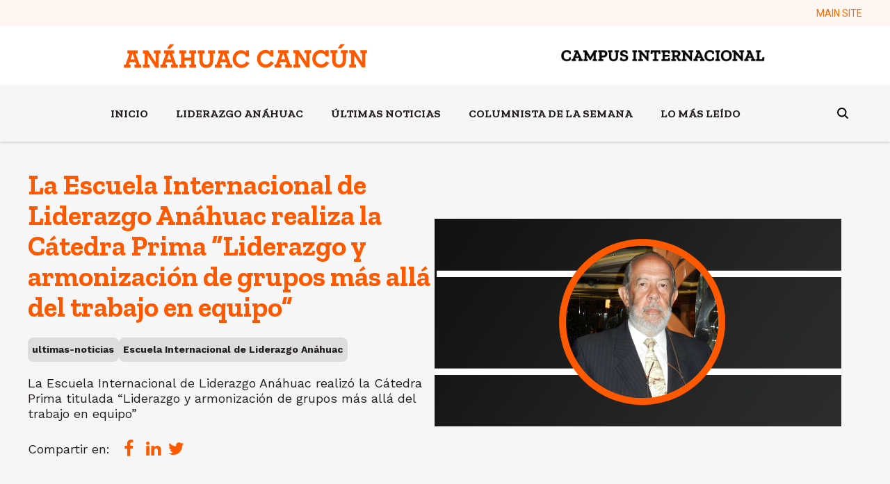

--- FILE ---
content_type: text/html; charset=UTF-8
request_url: https://cancun.anahuac.mx/blog/la-escuela-internacional-de-liderazgo-an%C3%A1huac-realiza-la-c%C3%A1tedra-prima-liderazgo-y-armonizaci%C3%B3n-de-grupos-m%C3%A1s-all%C3%A1-del-trabajo-en-equipo
body_size: 12070
content:
<!doctype html><html lang="es"><head>
    <meta charset="utf-8">
    <title>La Escuela Internacional de Liderazgo Anáhuac realiza la Cátedra Prima “Liderazgo y armonización de grupos más allá del trabajo en equipo”</title>
    <link rel="shortcut icon" href="https://cancun.anahuac.mx/hubfs/favicon-acun.png">
    <meta name="description" content="La Escuela Internacional de Liderazgo Anáhuac realizó la Cátedra Prima titulada “Liderazgo y armonización de grupos más allá del trabajo en equipo”">
    <meta name="viewport" content="width=device-width, initial-scale=1">

    
    <meta property="og:description" content="La Escuela Internacional de Liderazgo Anáhuac realizó la Cátedra Prima titulada “Liderazgo y armonización de grupos más allá del trabajo en equipo”">
    <meta property="og:title" content="La Escuela Internacional de Liderazgo Anáhuac realiza la Cátedra Prima “Liderazgo y armonización de grupos más allá del trabajo en equipo”">
    <meta name="twitter:description" content="La Escuela Internacional de Liderazgo Anáhuac realizó la Cátedra Prima titulada “Liderazgo y armonización de grupos más allá del trabajo en equipo”">
    <meta name="twitter:title" content="La Escuela Internacional de Liderazgo Anáhuac realiza la Cátedra Prima “Liderazgo y armonización de grupos más allá del trabajo en equipo”">

    

    
    <style>
a.cta_button{-moz-box-sizing:content-box !important;-webkit-box-sizing:content-box !important;box-sizing:content-box !important;vertical-align:middle}.hs-breadcrumb-menu{list-style-type:none;margin:0px 0px 0px 0px;padding:0px 0px 0px 0px}.hs-breadcrumb-menu-item{float:left;padding:10px 0px 10px 10px}.hs-breadcrumb-menu-divider:before{content:'›';padding-left:10px}.hs-featured-image-link{border:0}.hs-featured-image{float:right;margin:0 0 20px 20px;max-width:50%}@media (max-width: 568px){.hs-featured-image{float:none;margin:0;width:100%;max-width:100%}}.hs-screen-reader-text{clip:rect(1px, 1px, 1px, 1px);height:1px;overflow:hidden;position:absolute !important;width:1px}
</style>

<link rel="stylesheet" href="https://cancun.anahuac.mx/hubfs/hub_generated/template_assets/1/119458044083/1768583563236/template_main.min.css">
<link rel="stylesheet" href="https://cancun.anahuac.mx/hubfs/hub_generated/template_assets/1/119458044081/1768583563149/template_blog.min.css">
<link rel="stylesheet" href="https://cancun.anahuac.mx/hubfs/hub_generated/template_assets/1/119458044165/1768583566622/template_theme-overrides.css">


<style>
  .navigation-admin-bar.navigation ul .menu-item .menu-link,.legal-footer .left-area * {
    
  
   
    
      
        color:#FF6B00 !important;
       
    
  

    font-family: var(--alternate-font);
    font-size: 14px!important;
    font-weight: var(--alternate-font);
    letter-spacing: 0.0px;
    text-transform: initial;
  }
  .navigation-admin-bar.navigation ul .menu-item:hover .menu-link {
    
  
   
    
      
        color: var(--secondary-color) !important;
      
    
  

  }
</style>




<style>
  .navigation-main.navigation ul .menu-item .menu-link,.legal-footer .left-area * {
    
  
   
    
      
        color: var(--secondary-color) !important;
      
    
  

    font-family: var(--secondary-font);
    font-size: 16px!important;
    font-weight: var(--secondary-font);
    letter-spacing: 0.0px;
    text-transform: initial;
  }
  .navigation-main.navigation ul .menu-item:hover .menu-link {
    
  
   
    
      
        color: var(--secondary-color) !important;
      
    
  

  }
</style>


<link rel="stylesheet" href="https://cancun.anahuac.mx/hubfs/hub_generated/module_assets/1/119458044208/1741310630572/module_search_header.min.css">

<style>
  .hs-search-field--open .hs-search-field__suggestions {
    border-radius: 8px !important; 
  }
  .input-icon--header circle, .input-icon--header path {
    
  
   
    
      
        stroke:#000000 ;
       
    
  
 !important;
  }
</style>


<style>
  .navigation-cta {
    margin-top:10px;
    margin-bottom:10px;
  }
  .navigation-cta .button-2,
  .navigation-cta .button-3 {
    margin-left: 20px!important;
  }
</style>


  <style>
    .heading_section {
      margin-top:0px;
      margin-bottom:10px;
    }
    .heading_section .jumbo,
    .heading_section h2 {
      
  
   
    
      
        color: var(--primary-color) ;
      
    
  

    }
    .heading_section  {
      text-align: LEFT

    }
    /* Small devices (landscape phones, 576px and up) */
    @media (max-width: 576px) {
      .heading_section  {
        text-align: LEFT

      }
    }
  </style>
  
<link rel="stylesheet" href="https://cancun.anahuac.mx/hubfs/hub_generated/module_assets/1/119458044193/1741310621090/module_cards_rss.min.css">
<link rel="stylesheet" href="/hs/hsstatic/AsyncSupport/static-1.501/sass/rss_post_listing.css">

<style>
  #hs_cos_wrapper_module_17262469555531 .post-image,
#hs_cos_wrapper_module_17262469555531 img { object-fit:cover; }

#hs_cos_wrapper_module_17262469555531 .hs-rss-item.hs-with-featured-image .hs-rss-item-image-wrapper .hs-rss-featured-image { aspect-ratio:16/9; }

#hs_cos_wrapper_module_17262469555531 .rss_feed_module .hs-rss-item {
  border-radius:8px;
  width:calc(100%/3 - 30px);
}

#hs_cos_wrapper_module_17262469555531 .hs-rss-title {
  font-size:24px;
  line-height:24px;
  font-family:var(--primary-font);
  font-weight:700;
  color:var(--primary-color);
  text-decoration:none;
}

@media (max-width:768px) {
  #hs_cos_wrapper_module_17262469555531 .rss_feed_module .hs-rss-item {
    width:100% !important;
    margin:15px 0;
  }
}

</style>


  <style>
    .widget_1686344046037 {
      margin-top:0px;
      margin-bottom:10px;
    }
    .widget_1686344046037 .jumbo,
    .widget_1686344046037 h5 {
      
  
   
    
      
        color: var(--light-color) ;
      
    
  

    }
    .widget_1686344046037  {
      text-align: LEFT

    }
    /* Small devices (landscape phones, 576px and up) */
    @media (max-width: 576px) {
      .widget_1686344046037  {
        text-align: LEFT

      }
    }
  </style>
  

  <style>
    .module_1686344127753 {
      margin-top:0px;
      margin-bottom:10px;
    }
    .module_1686344127753 .jumbo,
    .module_1686344127753 h5 {
      
  
   
    
      
        color: var(--light-color) ;
      
    
  

    }
    .module_1686344127753  {
      text-align: LEFT

    }
    /* Small devices (landscape phones, 576px and up) */
    @media (max-width: 576px) {
      .module_1686344127753  {
        text-align: LEFT

      }
    }
  </style>
  
<link rel="stylesheet" href="https://cancun.anahuac.mx/hubfs/hub_generated/module_assets/1/119458044203/1741310628554/module_menu_simple_vertical.min.css">
 
<style>
  .content-footer-module-6 .menu_items a{
    
  
   
    
      
        color: var(--primary-color) !important;
      
    
  

  }
</style>


<style>
  .widget_1726079420375 {
    margin-top:10px;
    margin-bottom:10px;
  }
  .widget_1726079420375 .button-2,
  .widget_1726079420375 .button-3 {
    margin-left: 20px!important;
  }
</style>

 
<style>
  .content-footer-module-9 .menu_items a{
    
  
   
    
      
        color: none !important;
      
    
  

  }
</style>


  <style>
    .module_1686344499659 {
      margin-top:0px;
      margin-bottom:10px;
    }
    .module_1686344499659 .jumbo,
    .module_1686344499659 h5 {
      
  
   
    
      
        color: var(--light-color) ;
      
    
  

    }
    .module_1686344499659  {
      text-align: LEFT

    }
    /* Small devices (landscape phones, 576px and up) */
    @media (max-width: 576px) {
      .module_1686344499659  {
        text-align: LEFT

      }
    }
  </style>
  
<link rel="stylesheet" href="https://cancun.anahuac.mx/hubfs/hub_generated/module_assets/1/119458860846/1741310640967/module_company_social_follow.min.css">
<link rel="stylesheet" href="https://cdnjs.cloudflare.com/ajax/libs/font-awesome/5.9.0/css/all.css">

<style>
  .social__network li.item a.item__link {
    
  
   
    
      
        background-color: var(--light-color) ;
      
    
  

  }
  
  .social__network li.item a.item__link i,
  .social__network li.item a.item__link i::before {
    
  
   
    
      
        color: var(--secondary-color) ;
      
    
  

  }
  
</style>

<style>
  @font-face {
    font-family: "Roboto";
    font-weight: 400;
    font-style: normal;
    font-display: swap;
    src: url("/_hcms/googlefonts/Roboto/regular.woff2") format("woff2"), url("/_hcms/googlefonts/Roboto/regular.woff") format("woff");
  }
  @font-face {
    font-family: "Roboto";
    font-weight: 700;
    font-style: normal;
    font-display: swap;
    src: url("/_hcms/googlefonts/Roboto/700.woff2") format("woff2"), url("/_hcms/googlefonts/Roboto/700.woff") format("woff");
  }
  @font-face {
    font-family: "Work Sans";
    font-weight: 400;
    font-style: normal;
    font-display: swap;
    src: url("/_hcms/googlefonts/Work_Sans/regular.woff2") format("woff2"), url("/_hcms/googlefonts/Work_Sans/regular.woff") format("woff");
  }
  @font-face {
    font-family: "Work Sans";
    font-weight: 700;
    font-style: normal;
    font-display: swap;
    src: url("/_hcms/googlefonts/Work_Sans/700.woff2") format("woff2"), url("/_hcms/googlefonts/Work_Sans/700.woff") format("woff");
  }
  @font-face {
    font-family: "Zilla Slab";
    font-weight: 400;
    font-style: normal;
    font-display: swap;
    src: url("/_hcms/googlefonts/Zilla_Slab/regular.woff2") format("woff2"), url("/_hcms/googlefonts/Zilla_Slab/regular.woff") format("woff");
  }
  @font-face {
    font-family: "Zilla Slab";
    font-weight: 700;
    font-style: normal;
    font-display: swap;
    src: url("/_hcms/googlefonts/Zilla_Slab/700.woff2") format("woff2"), url("/_hcms/googlefonts/Zilla_Slab/700.woff") format("woff");
  }
</style>

<!-- Editor Styles -->
<style id="hs_editor_style" type="text/css">
.content-footer-row-0-force-full-width-section > .row-fluid {
  max-width: none !important;
}
.module_1716930428831-flexbox-positioning {
  display: -ms-flexbox !important;
  -ms-flex-direction: column !important;
  -ms-flex-align: center !important;
  -ms-flex-pack: start;
  display: flex !important;
  flex-direction: column !important;
  align-items: center !important;
  justify-content: flex-start;
}
.module_1716930428831-flexbox-positioning > div {
  max-width: 100%;
  flex-shrink: 0 !important;
}
.module_1716930389377-flexbox-positioning {
  display: -ms-flexbox !important;
  -ms-flex-direction: column !important;
  -ms-flex-align: center !important;
  -ms-flex-pack: start;
  display: flex !important;
  flex-direction: column !important;
  align-items: center !important;
  justify-content: flex-start;
}
.module_1716930389377-flexbox-positioning > div {
  max-width: 100%;
  flex-shrink: 0 !important;
}
.widget_1716930343686-flexbox-positioning {
  display: -ms-flexbox !important;
  -ms-flex-direction: column !important;
  -ms-flex-align: center !important;
  -ms-flex-pack: start;
  display: flex !important;
  flex-direction: column !important;
  align-items: center !important;
  justify-content: flex-start;
}
.widget_1716930343686-flexbox-positioning > div {
  max-width: 100%;
  flex-shrink: 0 !important;
}
/* HubSpot Non-stacked Media Query Styles */
@media (min-width:768px) {
  .content-footer-column-10-row-2-vertical-alignment > .row-fluid {
    display: -ms-flexbox !important;
    -ms-flex-direction: row;
    display: flex !important;
    flex-direction: row;
  }
  .module_1716930428831-vertical-alignment {
    display: -ms-flexbox !important;
    -ms-flex-direction: column !important;
    -ms-flex-pack: center !important;
    display: flex !important;
    flex-direction: column !important;
    justify-content: center !important;
  }
  .module_1716930428831-vertical-alignment > div {
    flex-shrink: 0 !important;
  }
  .module_1716930389377-vertical-alignment {
    display: -ms-flexbox !important;
    -ms-flex-direction: column !important;
    -ms-flex-pack: center !important;
    display: flex !important;
    flex-direction: column !important;
    justify-content: center !important;
  }
  .module_1716930389377-vertical-alignment > div {
    flex-shrink: 0 !important;
  }
  .widget_1716930343686-vertical-alignment {
    display: -ms-flexbox !important;
    -ms-flex-direction: column !important;
    -ms-flex-pack: center !important;
    display: flex !important;
    flex-direction: column !important;
    justify-content: center !important;
  }
  .widget_1716930343686-vertical-alignment > div {
    flex-shrink: 0 !important;
  }
}
/* HubSpot Styles (default) */
.content-footer-row-0-padding {
  padding-left: 0px !important;
  padding-right: 0px !important;
}
.content-footer-column-10-padding {
  padding-left: 0px !important;
  padding-right: 0px !important;
}
.content-footer-column-7-margin {
  margin-top: 50px !important;
}
</style>
    <script type="application/ld+json">
{
  "mainEntityOfPage" : {
    "@type" : "WebPage",
    "@id" : "https://cancun.anahuac.mx/blog/la-escuela-internacional-de-liderazgo-anáhuac-realiza-la-cátedra-prima-liderazgo-y-armonización-de-grupos-más-allá-del-trabajo-en-equipo"
  },
  "author" : {
    "name" : "Universidad Anáhuac Cancún",
    "url" : "https://cancun.anahuac.mx/blog/author/universidad-anáhuac-cancún",
    "@type" : "Person"
  },
  "headline" : "La Escuela Internacional de Liderazgo Anáhuac realiza la Cátedra Prima “Liderazgo y armonización de grupos más allá del trabajo en equipo”",
  "datePublished" : "2021-10-21T16:50:41.000Z",
  "dateModified" : "2021-10-21T16:50:41.908Z",
  "publisher" : {
    "name" : "Universidad Anáhuac Cancún",
    "logo" : {
      "url" : "https://cancun.anahuac.mx/hubfs/LOGO%20AN%C3%81HUAC%20CAMPA%C3%91A%20450%20X%20450%20PX.jpg",
      "@type" : "ImageObject"
    },
    "@type" : "Organization"
  },
  "@context" : "https://schema.org",
  "@type" : "BlogPosting",
  "image" : [ "https://cancun.anahuac.mx/hubfs/IMAGEN_1.png" ]
}
</script>

<script async src="https://cancun.anahuac.mx/hubfs/hub_generated/template_assets/1/119458860834/1768583568196/template_main.min.js"></script>

    
<!--  Added by GoogleAnalytics4 integration -->
<script>
var _hsp = window._hsp = window._hsp || [];
window.dataLayer = window.dataLayer || [];
function gtag(){dataLayer.push(arguments);}

var useGoogleConsentModeV2 = true;
var waitForUpdateMillis = 1000;


if (!window._hsGoogleConsentRunOnce) {
  window._hsGoogleConsentRunOnce = true;

  gtag('consent', 'default', {
    'ad_storage': 'denied',
    'analytics_storage': 'denied',
    'ad_user_data': 'denied',
    'ad_personalization': 'denied',
    'wait_for_update': waitForUpdateMillis
  });

  if (useGoogleConsentModeV2) {
    _hsp.push(['useGoogleConsentModeV2'])
  } else {
    _hsp.push(['addPrivacyConsentListener', function(consent){
      var hasAnalyticsConsent = consent && (consent.allowed || (consent.categories && consent.categories.analytics));
      var hasAdsConsent = consent && (consent.allowed || (consent.categories && consent.categories.advertisement));

      gtag('consent', 'update', {
        'ad_storage': hasAdsConsent ? 'granted' : 'denied',
        'analytics_storage': hasAnalyticsConsent ? 'granted' : 'denied',
        'ad_user_data': hasAdsConsent ? 'granted' : 'denied',
        'ad_personalization': hasAdsConsent ? 'granted' : 'denied'
      });
    }]);
  }
}

gtag('js', new Date());
gtag('set', 'developer_id.dZTQ1Zm', true);
gtag('config', 'G-X9PTLBNDMK');
</script>
<script async src="https://www.googletagmanager.com/gtag/js?id=G-X9PTLBNDMK"></script>

<!-- /Added by GoogleAnalytics4 integration -->

<!--  Added by GoogleTagManager integration -->
<script>
var _hsp = window._hsp = window._hsp || [];
window.dataLayer = window.dataLayer || [];
function gtag(){dataLayer.push(arguments);}

var useGoogleConsentModeV2 = true;
var waitForUpdateMillis = 1000;



var hsLoadGtm = function loadGtm() {
    if(window._hsGtmLoadOnce) {
      return;
    }

    if (useGoogleConsentModeV2) {

      gtag('set','developer_id.dZTQ1Zm',true);

      gtag('consent', 'default', {
      'ad_storage': 'denied',
      'analytics_storage': 'denied',
      'ad_user_data': 'denied',
      'ad_personalization': 'denied',
      'wait_for_update': waitForUpdateMillis
      });

      _hsp.push(['useGoogleConsentModeV2'])
    }

    (function(w,d,s,l,i){w[l]=w[l]||[];w[l].push({'gtm.start':
    new Date().getTime(),event:'gtm.js'});var f=d.getElementsByTagName(s)[0],
    j=d.createElement(s),dl=l!='dataLayer'?'&l='+l:'';j.async=true;j.src=
    'https://www.googletagmanager.com/gtm.js?id='+i+dl;f.parentNode.insertBefore(j,f);
    })(window,document,'script','dataLayer','GTM-PJPM2RV');

    window._hsGtmLoadOnce = true;
};

_hsp.push(['addPrivacyConsentListener', function(consent){
  if(consent.allowed || (consent.categories && consent.categories.analytics)){
    hsLoadGtm();
  }
}]);

</script>

<!-- /Added by GoogleTagManager integration -->


<script src="https://code.jquery.com/jquery-3.5.1.min.js" integrity="sha256-9/aliU8dGd2tb6OSsuzixeV4y/faTqgFtohetphbbj0=" crossorigin="anonymous"></script>
<meta name="google-site-verification" content="mcspOQ1Gw6E4d3vwv3a_ksgxvn6-vpQ0y6APJL_YSVw">

<!-- Google tag (gtag.js) CODIGO RUA-->
<script async src="https://www.googletagmanager.com/gtag/js?id=G-W46KVPQB2C"></script>
<script>
window.dataLayer = window.dataLayer || [];
function gtag(){dataLayer.push(arguments);}
gtag('js', new Date());

gtag('config', 'G-W46KVPQB2C');
</script>
<link rel="amphtml" href="https://cancun.anahuac.mx/blog/la-escuela-internacional-de-liderazgo-anáhuac-realiza-la-cátedra-prima-liderazgo-y-armonización-de-grupos-más-allá-del-trabajo-en-equipo?hs_amp=true">

<meta property="og:image" content="https://cancun.anahuac.mx/hubfs/IMAGEN_1.png">
<meta property="og:image:width" content="1059">
<meta property="og:image:height" content="541">
<meta property="og:image:alt" content="La Escuela Internacional de Liderazgo Anáhuac realiza la Cátedra Prima “Liderazgo y armonización de grupos más allá del trabajo en equipo”">
<meta name="twitter:image" content="https://cancun.anahuac.mx/hubfs/IMAGEN_1.png">
<meta name="twitter:image:alt" content="La Escuela Internacional de Liderazgo Anáhuac realiza la Cátedra Prima “Liderazgo y armonización de grupos más allá del trabajo en equipo”">

<meta property="og:url" content="https://cancun.anahuac.mx/blog/la-escuela-internacional-de-liderazgo-anáhuac-realiza-la-cátedra-prima-liderazgo-y-armonización-de-grupos-más-allá-del-trabajo-en-equipo">
<meta name="twitter:card" content="summary_large_image">

<link rel="canonical" href="https://cancun.anahuac.mx/blog/la-escuela-internacional-de-liderazgo-anáhuac-realiza-la-cátedra-prima-liderazgo-y-armonización-de-grupos-más-allá-del-trabajo-en-equipo">

<link rel="shortcut icon" href="https://www.anahuac.mx/cancun/sites/default/files/A.ico" type="image/vnd.microsoft.icon">

<style>
 .lang_switcher_class {
    position: relative;
    display: NONE !important;
}
  
</style>
<meta property="og:type" content="article">
<link rel="alternate" type="application/rss+xml" href="https://cancun.anahuac.mx/blog/rss.xml">
<meta name="twitter:domain" content="cancun.anahuac.mx">
<script src="//platform.linkedin.com/in.js" type="text/javascript">
    lang: es_ES
</script>

<meta http-equiv="content-language" content="es">






    
    
    
    
    
    
     
     
    

  <meta name="generator" content="HubSpot"></head>
  <body>
<!--  Added by GoogleTagManager integration -->
<noscript><iframe src="https://www.googletagmanager.com/ns.html?id=GTM-PJPM2RV" height="0" width="0" style="display:none;visibility:hidden"></iframe></noscript>

<!-- /Added by GoogleTagManager integration -->
  
    <div class="body-wrapper   hs-content-id-58029035332 hs-blog-post hs-blog-id-41741220128">
      
      <div data-global-resource-path="Bldr-stndrd-cancun-licenciaturas/templates/partials/header_blog.html"> 
<header id="menuGlobalHeader" class="global-header relative">  
  
   
  <div id="adminBar" class=" hidden-tablet hidden-phone">
    <div class="content-wrapper">
      <div class="admin-bar-menu">
        





















<nav aria-label="Main menu" class="navigation-admin-bar navigation horizontal  d-flex justify-content-end ">
  

<ul class="nav__list level-1">
  
  
<li class="no-submenu menu-item hs-skip-lang-url-rewrite">
  <a href="https://www.anahuac.mx/cancun/" class="menu-link">
    MAIN SITE
    
  </a>
  
  
  
</li>

  
</ul>

</nav>

        <span id="hs_cos_wrapper_language_switcher_" class="hs_cos_wrapper hs_cos_wrapper_widget hs_cos_wrapper_type_language_switcher" style="" data-hs-cos-general-type="widget" data-hs-cos-type="language_switcher"></span>
      </div>
    </div>
  </div>
  
  <div class="cnt-logos-header has-sticky-mobile">
    <div class="content-wrapper">
      <div class="logo-area">
        <div class="logos">   
        
  






















  
  <span id="hs_cos_wrapper_logo_left_hs_logo_widget" class="hs_cos_wrapper hs_cos_wrapper_widget hs_cos_wrapper_type_logo" style="" data-hs-cos-general-type="widget" data-hs-cos-type="logo"><a href="/licenciaturas" id="hs-link-logo_left_hs_logo_widget" style="border-width:0px;border:0px;"><img src="https://cancun.anahuac.mx/hubfs/raw_assets/public/Bldr-stndrd-cancun-licenciaturas/images/logos/acun-naranja.svg" class="hs-image-widget " height="27" style="height: auto;width:215px;border-width:0px;border:0px;" width="215" alt="Logo Anáhuac Cancun" title="Logo Anáhuac Cancun"></a></span>

        
  






















  
  <span id="hs_cos_wrapper_logo-right_hs_logo_widget" class="hs_cos_wrapper hs_cos_wrapper_widget hs_cos_wrapper_type_logo" style="" data-hs-cos-general-type="widget" data-hs-cos-type="logo"><a href="http://anahuac.mx" id="hs-link-logo-right_hs_logo_widget" style="border-width:0px;border:0px;"><img src="https://cancun.anahuac.mx/hs-fs/hubfs/CAMPUS-INT.png?width=350&amp;height=65&amp;name=CAMPUS-INT.png" class="hs-image-widget " height="65" style="height: auto;width:350px;border-width:0px;border:0px;" width="350" alt="anahuac cancun campus internacional" title="anahuac cancun campus internacional" srcset="https://cancun.anahuac.mx/hs-fs/hubfs/CAMPUS-INT.png?width=175&amp;height=33&amp;name=CAMPUS-INT.png 175w, https://cancun.anahuac.mx/hs-fs/hubfs/CAMPUS-INT.png?width=350&amp;height=65&amp;name=CAMPUS-INT.png 350w, https://cancun.anahuac.mx/hs-fs/hubfs/CAMPUS-INT.png?width=525&amp;height=98&amp;name=CAMPUS-INT.png 525w, https://cancun.anahuac.mx/hs-fs/hubfs/CAMPUS-INT.png?width=700&amp;height=130&amp;name=CAMPUS-INT.png 700w, https://cancun.anahuac.mx/hs-fs/hubfs/CAMPUS-INT.png?width=875&amp;height=163&amp;name=CAMPUS-INT.png 875w, https://cancun.anahuac.mx/hs-fs/hubfs/CAMPUS-INT.png?width=1050&amp;height=195&amp;name=CAMPUS-INT.png 1050w" sizes="(max-width: 350px) 100vw, 350px"></a></span>

      </div>
        
        <div class="cnt-icon-menu-mobile clearfix hidden-desktop ">
          <span id="defaultIconMenu">
            <svg width="32px" height="32px" viewbox="0 0 32 32" version="1.1" xmlns="http://www.w3.org/2000/svg" xmlns:xlink="http://www.w3.org/1999/xlink">
              <g stroke="none" stroke-width="1" fill-rule="evenodd">
                <g id="Nav-bar-mobile" transform="translate(-343.000000, -103.000000)">
                  <g id="Group-3" transform="translate(0.000000, 87.000000)">
                    <g id="Group" transform="translate(343.000000, 16.000000)">
                      <g id="Group-8" transform="translate(0.000000, 5.000000)">
                        <polygon id="Path" points="0 0 32 0 32 4 0 4"></polygon>
                        <polygon id="Path" points="0 13 0 9 32 9 32 13"></polygon>
                        <polygon id="Path" points="0 22 0 18 32 18 32 22"></polygon>
                      </g>
                    </g>
                  </g>
                </g>
              </g>
            </svg>
          </span>
          <span id="closeIconMenu">
            <svg width="20px" height="20px" viewbox="0 0 20 20" version="1.1" xmlns="http://www.w3.org/2000/svg" xmlns:xlink="http://www.w3.org/1999/xlink">
              <g stroke="none" fill-rule="evenodd">
                <g id="Nav-bar-mobile" transform="translate(-349.000000, -109.000000)">
                  <g id="Group-2" transform="translate(343.000000, 103.000000)">
                    <polygon id="Fill-1" points="26 8.01342282 18.0134228 16 26 23.9865772 23.9865772 26 16 18.0134228 8.01342282 26 6 23.9865772 13.9865772 16 6 8.01342282 8.01342282 6 16 13.9865772 23.9865772 6"></polygon>
                  </g>
                </g>
              </g>
            </svg>
          </span>
        </div>
        
      </div>
    </div>
  </div>
  <div class="cnt-menu-mobile-main has-sticky">
    
    <div id="menuBar" class="hidden-tablet hidden-phone">
      <div class="content-wrapper navbar">
        <div class="menu-area justify-content- hidden-tablet hidden-phone">
          





















<nav aria-label="Main menu" class="navigation-main navigation horizontal  d-flex justify-content-center ">
  

<ul class="nav__list level-1">
  
  
<li class="no-submenu menu-item hs-skip-lang-url-rewrite">
  <a href="/blog" class="menu-link">
    INICIO
    
  </a>
  
  
  
</li>

  
  
<li class="no-submenu menu-item hs-skip-lang-url-rewrite">
  <a href="https://cancun.anahuac.mx/blog/tag/liderazgo-anahuac" class="menu-link">
    LIDERAZGO ANÁHUAC
    
  </a>
  
  
  
</li>

  
  
<li class="no-submenu menu-item hs-skip-lang-url-rewrite">
  <a href="https://cancun.anahuac.mx/blog/tag/ultimas-noticias" class="menu-link">
    ÚLTIMAS NOTICIAS
    
  </a>
  
  
  
</li>

  
  
<li class="no-submenu menu-item hs-skip-lang-url-rewrite">
  <a href="https://cancun.anahuac.mx/blog/tag/columnista-de-la-semana" class="menu-link">
    COLUMNISTA DE LA SEMANA
    
  </a>
  
  
  
</li>

  
  
<li class="no-submenu menu-item hs-skip-lang-url-rewrite">
  <a href="https://cancun.anahuac.mx/blog/tag/lo-mas-leido" class="menu-link">
    LO MÁS LEÍDO
    
  </a>
  
  
  
</li>

  
</ul>

</nav>

        </div>
        <div class="icon--search">
          <div id="hs_cos_wrapper_navigation-search" class="hs_cos_wrapper hs_cos_wrapper_widget hs_cos_wrapper_type_module" style="" data-hs-cos-general-type="widget" data-hs-cos-type="module">

<div class="hs-search-field-menu"> 
  <div class="hs-search-field__search-section">  
    <svg class="input-icon--header" width="16" height="16" viewbox="0 0 16 16" fill="none" xmlns="http://www.w3.org/2000/svg" onclick="desplegarSearch()" style="margin-top:4px;">
      <g clip-path="url(#clip0)">
        <circle cx="6.75" cy="6.75" r="5.75" stroke="" stroke-width="2"></circle>
        <path d="M11.5 11.5L15.5 15.5" stroke="" stroke-width="2"></path>
      </g>
      <defs>
        <clippath id="clip0">
          <rect width="16" height="16" fill="white"></rect>
        </clippath>
      </defs>
    </svg>
  </div> 
</div>
<div class="span12 search--expanded ">
  <div class="hs-search-field"> 
    <div class="hs-search-field__bar"> 
      <form class="form-busqueda" action="/hs-search-results">

        <input type="text" class="hs-search-field__input" name="term" autocomplete="on" aria-label="Search" placeholder="Search" onfocus="this.placeholder = ''" onblur="this.placeholder = ¿Qué estás buscando?">

        
        <input type="hidden" name="type" value="SITE_PAGE">
        
        
        
        <input type="hidden" name="type" value="BLOG_POST">
        <input type="hidden" name="type" value="LISTING_PAGE">
        
        

        <button type="submit" class="icono-searchform">
          <i class="fa fa-search" aria-hidden="true"></i>
        </button>
      </form>
      <p class="text-center">
        Press ENTER to search or ESC to exit
      </p>

    </div>
    <ul class="hs-search-field__suggestions"></ul>

  </div>
  <a class="close-link close-icon" href="#" onclick="closeMenu()">
    <svg class="" width="20px" height="20px" viewbox="0 0 20 20" version="1.1" xmlns="http://www.w3.org/2000/svg" xmlns:xlink="http://www.w3.org/1999/xlink">
      <g stroke="none" fill-rule="evenodd">
        <g id="Nav-bar-mobile" transform="translate(-349.000000, -109.000000)">
          <g id="Group-2" transform="translate(343.000000, 103.000000)">
            <polygon id="Fill-1" points="26 8.01342282 18.0134228 16 26 23.9865772 23.9865772 26 16 18.0134228 8.01342282 26 6 23.9865772 13.9865772 16 6 8.01342282 8.01342282 6 16 13.9865772 23.9865772 6"></polygon>
          </g>
        </g>
      </g>
    </svg>
  </a>

</div>




</div>
        </div>
      </div>
    </div>
    <div class="overlay hidden-desktop"></div>
    <div id="mobileMenuBar">
      <div class="content-menus-mobile-admin hidden-desktop">
        <div class="cta-area--mobile">
          <div id="hs_cos_wrapper_navigation-cta" class="hs_cos_wrapper hs_cos_wrapper_widget hs_cos_wrapper_type_module" style="" data-hs-cos-general-type="widget" data-hs-cos-type="module"><div class="navigation-cta text--center cta--area">
  
	
	
	
	
	
	<a href="" class="btn-primary button-1">
		CTA Button
	</a>
    
</div>

</div>
        </div>
        <div class="menu-main">
          





















<nav aria-label="Main menu" class="navigation-main navigation horizontal  d-flex justify-content-center ">
  

<ul class="nav__list level-1">
  
  
<li class="no-submenu menu-item hs-skip-lang-url-rewrite">
  <a href="/blog" class="menu-link">
    INICIO
    
  </a>
  
  
  
</li>

  
  
<li class="no-submenu menu-item hs-skip-lang-url-rewrite">
  <a href="https://cancun.anahuac.mx/blog/tag/liderazgo-anahuac" class="menu-link">
    LIDERAZGO ANÁHUAC
    
  </a>
  
  
  
</li>

  
  
<li class="no-submenu menu-item hs-skip-lang-url-rewrite">
  <a href="https://cancun.anahuac.mx/blog/tag/ultimas-noticias" class="menu-link">
    ÚLTIMAS NOTICIAS
    
  </a>
  
  
  
</li>

  
  
<li class="no-submenu menu-item hs-skip-lang-url-rewrite">
  <a href="https://cancun.anahuac.mx/blog/tag/columnista-de-la-semana" class="menu-link">
    COLUMNISTA DE LA SEMANA
    
  </a>
  
  
  
</li>

  
  
<li class="no-submenu menu-item hs-skip-lang-url-rewrite">
  <a href="https://cancun.anahuac.mx/blog/tag/lo-mas-leido" class="menu-link">
    LO MÁS LEÍDO
    
  </a>
  
  
  
</li>

  
</ul>

</nav>

        </div>
        
        <hr>       
        <div class="admin-bar-menu-mobile">
          





















<nav aria-label="Main menu" class="navigation-admin-bar navigation horizontal  d-flex justify-content-end ">
  

<ul class="nav__list level-1">
  
  
<li class="no-submenu menu-item hs-skip-lang-url-rewrite">
  <a href="https://www.anahuac.mx/cancun/" class="menu-link">
    MAIN SITE
    
  </a>
  
  
  
</li>

  
</ul>

</nav>

        </div>
        
      </div>
    </div>
    
  </div>

</header>
</div>
      
      

      
<main class="main-post-content">
    <article>
      <div class="header-content">
        <div class="content-wrapper">
          <div class="headline-area">
            <h1 class="primary--color"><span id="hs_cos_wrapper_name" class="hs_cos_wrapper hs_cos_wrapper_meta_field hs_cos_wrapper_type_text" style="" data-hs-cos-general-type="meta_field" data-hs-cos-type="text">La Escuela Internacional de Liderazgo Anáhuac realiza la Cátedra Prima “Liderazgo y armonización de grupos más allá del trabajo en equipo”</span></h1>
            
            
              <div class="content-categories">
                
                <a class="category-item" href="https://cancun.anahuac.mx/blog/tag/ultimas-noticias" rel="tag">ultimas-noticias</a>
                
                <a class="category-item" href="https://cancun.anahuac.mx/blog/tag/escuela-internacional-de-liderazgo-anáhuac" rel="tag">Escuela Internacional de Liderazgo Anáhuac</a>
                
              </div>
            
            
            
            <p>La Escuela Internacional de Liderazgo Anáhuac realizó la Cátedra Prima titulada “Liderazgo y armonización de grupos más allá del trabajo en equipo”</p>
            <br>
            <div id="hs_cos_wrapper_shared_post" class="hs_cos_wrapper hs_cos_wrapper_widget hs_cos_wrapper_type_module widget-type-social_sharing" style="" data-hs-cos-general-type="widget" data-hs-cos-type="module">



  


<div class="hs_cos_wrapper hs_cos_wrapper_widget hs_cos_wrapper_type_social_sharing social-module default or-h" data-hs-cos-general-type="widget" data-hs-cos-type="social_sharing">
  <span class="labelText">Compartir en:</span>
  
	
  
    
   
   
 
 
    
    
			
		

    <a href="http://www.facebook.com/share.php?u=https://cancun.anahuac.mx/blog/la-escuela-internacional-de-liderazgo-anáhuac-realiza-la-cátedra-prima-liderazgo-y-armonización-de-grupos-más-allá-del-trabajo-en-equipo&amp;utm_medium=social&amp;utm_source=facebook" target="_blank" style="width:24px;border-width:0px;border:0px;text-decoration:none;" class="hint-social-icon">
      <!--<img src="facebook" class="hs-image-widget hs-image-social-sharing-24" style="height:24px;width:24px;border-radius:3px;border-width:0px;border:0px;" width="24px" hspace="0" alt='Share on facebook' />-->
      <i class="fa fa-facebook primary--color" style="font-size:25px;"></i>
    </a>
	

  
	
  
    
   
   
 
 
    
    
			
		

    <a href="http://www.linkedin.com/shareArticle?mini=true&amp;url=https://cancun.anahuac.mx/blog/la-escuela-internacional-de-liderazgo-anáhuac-realiza-la-cátedra-prima-liderazgo-y-armonización-de-grupos-más-allá-del-trabajo-en-equipo&amp;utm_medium=social&amp;utm_source=linkedin" target="_blank" style="width:24px;border-width:0px;border:0px;text-decoration:none;" class="hint-social-icon">
      <!--<img src="linkedin" class="hs-image-widget hs-image-social-sharing-24" style="height:24px;width:24px;border-radius:3px;border-width:0px;border:0px;" width="24px" hspace="0" alt='Share on linkedin' />-->
      <i class="fa fa-linkedin primary--color" style="font-size:25px;"></i>
    </a>
	

  
	
  
    
   
   
 
 
    
    
			
		

    <a href="https://twitter.com/intent/tweet?original_referer=https://cancun.anahuac.mx/blog/la-escuela-internacional-de-liderazgo-anáhuac-realiza-la-cátedra-prima-liderazgo-y-armonización-de-grupos-más-allá-del-trabajo-en-equipo&amp;utm_medium=social&amp;utm_source=twitter&amp;url=https://cancun.anahuac.mx/blog/la-escuela-internacional-de-liderazgo-anáhuac-realiza-la-cátedra-prima-liderazgo-y-armonización-de-grupos-más-allá-del-trabajo-en-equipo&amp;utm_medium=social&amp;utm_source=twitter&amp;source=tweetbutton&amp;text=" target="_blank" style="width:24px;border-width:0px;border:0px;text-decoration:none;" class="hint-social-icon">
      <!--<img src="twitter" class="hs-image-widget hs-image-social-sharing-24" style="height:24px;width:24px;border-radius:3px;border-width:0px;border:0px;" width="24px" hspace="0" alt='Share on twitter' />-->
      <i class="fa fa-twitter primary--color" style="font-size:25px;"></i>
    </a>
	

  
	
  

  
	
  

</div>

<link rel="stylesheet" href="https://stackpath.bootstrapcdn.com/font-awesome/4.7.0/css/font-awesome.min.css">
<style>
  .social-module a.hint-social-icon{margin-right:8px;}
  .social-module a.hint-social-icon:last-child{margin-right:0px;}
  .social-module a.hint-social-icon i{transition:all .4s;}
  .social-module a.hint-social-icon i:hover,a.hint-social-icon i:focus,a.hint-social-icon i:active{/*color:#fff !important*/;transition:all .4s;}
  .social-module.or-v{
      width: calc(25px + 20px);
      display: inline-block;
      margin: 0px 10px;
      text-align: center;
  }
  .social-module.or-v a.hint-social-icon{
    margin-right:0px;
    margin-bottom:8px;
    display: block;
    width: 100% !important;
  }
    
    
    .social-module.square a.hint-social-icon{
        margin-right: 8px;
        background: dark--color;
        color: #FFF;
        padding: 10px;
        border-radius: 17px;
        width: 50px !important;
        height: 50px;
        display: inline-grid;
    }
    .social-module.square a.hint-social-icon i{
        transition: all .4s;
        min-height: 25px;
        align-self: center;
        text-align: center;
    }

</style></div>
          </div>
          
          <div class="image-wrapper">
            <picture>
              <source media="(max-width:767px)" srcset="https://f.hubspotusercontent40.net/hubfs/IMAGEN_1.png?width=600&amp;height=400&amp;name=IMAGEN_1.png">
              <img class="post-image" src="https://cancun.anahuac.mx/hubfs/IMAGEN_1.png" loading="lazy" alt="<span id=&quot;hs_cos_wrapper_name&quot; class=&quot;hs_cos_wrapper hs_cos_wrapper_meta_field hs_cos_wrapper_type_text&quot; style=&quot;&quot; data-hs-cos-general-type=&quot;meta_field&quot; data-hs-cos-type=&quot;text&quot; >La Escuela Internacional de Liderazgo Anáhuac realiza la Cátedra Prima “Liderazgo y armonización de grupos más allá del trabajo en equipo”</span>">
            </picture>
          </div>
          
        </div>
      </div>
      <div class="dnd-section">
        <div class="row-fluid ">
          <div style="margin-bottom:40px;">
            <span id="hs_cos_wrapper_post_body" class="hs_cos_wrapper hs_cos_wrapper_meta_field hs_cos_wrapper_type_rich_text" style="" data-hs-cos-general-type="meta_field" data-hs-cos-type="rich_text"><p><span>El pasado 1ero de septiembre, la Escuela Internacional de Liderazgo Anáhuac realizó la Cátedra Prima titulada “Liderazgo y armonización de grupos más allá del trabajo en equipo”, impartida por el Dr. Salvador Ortiz de Montellano, Máster en Acompañamiento Educativo en la Universidad de Francisco de Vitoria.</span></p>
<!--more--><p><span>La Lic. Rajkumari Ziperovich, Coordinadora de los Programas de Liderazgo Anáhuac, dio la bienvenida a las autoridades, entre ellas: el Mtro. Tomasz Bogdanski, Vicerrector Académico de la Universidad Anáhuac Cancún; el Mtro. Antonio Aldrette, Director de la Escuela Internacional de Liderazgo Anáhuac (ISLA) y el Mtro. Gaspar Franco, Director de la Escuela de Humanidades y Director de Misión Anáhuac.</span></p>
<p><span>El Mtro. Tomasz Bogdanski, dirigió unas palabras a los presentes, en las que resaltó el recorrido del Dr. Ortiz de Montellano en el ámbito de la educación, el liderazgo y la gestión dentro de la Red de Universidades Anáhuac.</span></p>
<p><span>Posteriormente, el Mtro. Antonio Aldrette leyó la semblanza del ponente, destacando su recorrido laboral dentro y fuera del país.</span></p>
<p><span>El Dr. Salvador Ortiz, inició su cátedra conectando la definición de liderazgo de acuerdo con el concepto del Dr. López González en el cual define al liderazgo como el acto de guiar a otros hacia un objetivo en común y sobre cómo las personas confunden el término liderazgo con ser buena persona: “Si todo es liderazgo, nada es liderazgo”.</span></p>
<p><span>Posteriormente, habló sobre un “metamodelo” con el cual se encuentra trabajando con un grupo de investigadores, los cuales se dedican a investigar y crear un modelo menos instrumental y apto para un ambiente universitario.</span></p>
<p><span>Este metamodelo fue creado de acuerdo con el término “guiar”, ya que un líder debe saber guiar a su equipo o grupo, resaltando los tres ámbitos que un líder debe cumplir:</span></p>
<ul style="font-size: 17px;">
<li><span>Comprensión de la realidad.</span></li>
<li><span>Relación con otros.</span></li>
<li><span>Dedicación a la tarea.</span></li>
</ul>
<p><span>El ponente mencionó que los aspectos que permiten tener una participación armónica a un líder: son la pertinencia, ser oportuno y proporcional, para que de esta manera trabajará de forma armónica y con plenitud.</span></p>
<p><span>Por último, el Dr. Ortiz realizó una reflexión con la parábola de la oveja perdida, invitando a los oyentes que se analicen a través del punto de vista de la oveja y cómo nos gustaría tener un pastor o líder, que después de estar extraviados nos encontrará y que no nos abandonara de nuevo.</span></p>
<p><span>Por último, la Lic. Ziperovich hizo entrega del reconocimiento al Dr. Ortiz y agradeció la asistencia de cada uno de los presentes.</span></p></span>
          </div>
        </div>
      </div>
    </article>
   

  <div class="section-post-related">
    <div class="content-wrapper">
      <div id="hs_cos_wrapper_heading_section" class="hs_cos_wrapper hs_cos_wrapper_widget hs_cos_wrapper_type_module" style="" data-hs-cos-general-type="widget" data-hs-cos-type="module"><div class="heading_section" id="">
  <h2>
    Publicaciones Relacionadas
    </h2>
    </div>

  </div>
      <br>
      <div style="display: inline-block;">
        <div id="hs_cos_wrapper_module_17262469555531" class="hs_cos_wrapper hs_cos_wrapper_widget hs_cos_wrapper_type_module widget-type-rss_listing" style="" data-hs-cos-general-type="widget" data-hs-cos-type="module"><div class="rss_feed_module">

  
      
      
  

  

  <span id="hs_cos_wrapper_module_17262469555531_" class="hs_cos_wrapper hs_cos_wrapper_widget hs_cos_wrapper_type_rss_listing" style="" data-hs-cos-general-type="widget" data-hs-cos-type="rss_listing">

    <div class="hs-rss-module feedreader_box hs-hash-1156577561"></div>

</span>
  
<!-- end rss_feed_module -->
</div>

</div>
      </div>   
    </div>
  </div>   
</main>



      
      <div data-global-resource-path="Bldr-stndrd-cancun-licenciaturas/templates/partials/footer.html">
<footer class="footer">
  
    <div class="row-fluid">
      <div class="content-wrapper">
        <div id="mainFooter">
          <div class="container-fluid">
<div class="row-fluid-wrapper">
<div class="row-fluid">
<div class="span12 widget-span widget-type-cell " style="" data-widget-type="cell" data-x="0" data-w="12">

<div class="row-fluid-wrapper row-depth-1 row-number-1 content-footer-row-0-force-full-width-section dnd-section content-footer-row-0-padding">
<div class="row-fluid ">
<div class="span3 widget-span widget-type-cell dnd-column" style="" data-widget-type="cell" data-x="0" data-w="3">

<div class="row-fluid-wrapper row-depth-1 row-number-2 dnd-row">
<div class="row-fluid ">
<div class="span12 widget-span widget-type-custom_widget dnd-module" style="" data-widget-type="custom_widget" data-x="0" data-w="12">
<div id="hs_cos_wrapper_widget_1686344046037" class="hs_cos_wrapper hs_cos_wrapper_widget hs_cos_wrapper_type_module" style="" data-hs-cos-general-type="widget" data-hs-cos-type="module"><div class="widget_1686344046037" id="">
  <h5>
    CONTACTO
    </h5>
    </div>

  </div>

</div><!--end widget-span -->
</div><!--end row-->
</div><!--end row-wrapper -->

<div class="row-fluid-wrapper row-depth-1 row-number-3 dnd-row">
<div class="row-fluid ">
<div class="span12 widget-span widget-type-custom_widget dnd-module" style="" data-widget-type="custom_widget" data-x="0" data-w="12">
<div id="hs_cos_wrapper_content-footer-module-3" class="hs_cos_wrapper hs_cos_wrapper_widget hs_cos_wrapper_type_module widget-type-rich_text" style="" data-hs-cos-general-type="widget" data-hs-cos-type="module"><span id="hs_cos_wrapper_content-footer-module-3_" class="hs_cos_wrapper hs_cos_wrapper_widget hs_cos_wrapper_type_rich_text" style="" data-hs-cos-general-type="widget" data-hs-cos-type="rich_text"><p>Teléfono: <a href="tel:9988817750" rel="noopener" target="_blank">(998) 881 7750</a></p>
<p>Lada sin costo: <a href="tel:018008222628" rel="noopener" target="_blank">01 800822 2628</a><br><br></p>
<p>Carretera Chetumal-Cancún Mz. 2 SM. 299Z.8 Lt. 1. Benito Juárez, Cancún Quintana Roo.C.P. 77565</p></span></div>

</div><!--end widget-span -->
</div><!--end row-->
</div><!--end row-wrapper -->

</div><!--end widget-span -->
<div class="span3 widget-span widget-type-cell dnd-column" style="" data-widget-type="cell" data-x="3" data-w="3">

<div class="row-fluid-wrapper row-depth-1 row-number-4 dnd-row">
<div class="row-fluid ">
<div class="span12 widget-span widget-type-custom_widget dnd-module" style="" data-widget-type="custom_widget" data-x="0" data-w="12">
<div id="hs_cos_wrapper_module_1686344127753" class="hs_cos_wrapper hs_cos_wrapper_widget hs_cos_wrapper_type_module" style="" data-hs-cos-general-type="widget" data-hs-cos-type="module"><div class="module_1686344127753" id="">
  <h5>
    OFERTA
    </h5>
    </div>

  </div>

</div><!--end widget-span -->
</div><!--end row-->
</div><!--end row-wrapper -->

<div class="row-fluid-wrapper row-depth-1 row-number-5 dnd-row">
<div class="row-fluid ">
<div class="span12 widget-span widget-type-custom_widget dnd-module" style="" data-widget-type="custom_widget" data-x="0" data-w="12">
<div id="hs_cos_wrapper_content-footer-module-6" class="hs_cos_wrapper hs_cos_wrapper_widget hs_cos_wrapper_type_module" style="" data-hs-cos-general-type="widget" data-hs-cos-type="module"><nav class="content-footer-module-6 menu_footer">
  <div class="menu_items">
  <ul class="cta--area">
    
    
    
    
    
    
    <li>
      <a href="https://cancun.anahuac.mx/licenciaturas">
        LICENCIATURAS
      </a>
    </li>
    
    
    
    
    
    
    <li>
      <a href="https://www.anahuac.mx/cancun/posgrados-y-extension">
        POSGRADOS
      </a>
    </li>
    
    
    
    
    
    
    <li>
      <a href="https://www.anahuac.mx/cancun/diplomados-y-cursos">
        DIPLOMADOS Y CURSOS
      </a>
    </li>
    
  </ul>
  </div>
</nav>

</div>

</div><!--end widget-span -->
</div><!--end row-->
</div><!--end row-wrapper -->

<div class="row-fluid-wrapper row-depth-1 row-number-6 dnd-row">
<div class="row-fluid ">
<div class="span12 widget-span widget-type-custom_widget dnd-module" style="" data-widget-type="custom_widget" data-x="0" data-w="12">
<div id="hs_cos_wrapper_widget_1726079420375" class="hs_cos_wrapper hs_cos_wrapper_widget hs_cos_wrapper_type_module" style="" data-hs-cos-general-type="widget" data-hs-cos-type="module"><div class="widget_1726079420375 text--left cta--area">
  
	
	
	
	
	
		
	
	<a href="https://cancun.anahuac.mx/licenciaturas/agenda-una-visita-al-campus" class="btn-primary button-1" target="_blank" rel="noopener">
		Agenda una visita
	</a>
    
</div>

</div>

</div><!--end widget-span -->
</div><!--end row-->
</div><!--end row-wrapper -->

</div><!--end widget-span -->
<div class="span3 widget-span widget-type-cell content-footer-column-7-margin dnd-column" style="" data-widget-type="cell" data-x="6" data-w="3">

<div class="row-fluid-wrapper row-depth-1 row-number-7 dnd-row">
<div class="row-fluid ">
<div class="span12 widget-span widget-type-custom_widget dnd-module" style="" data-widget-type="custom_widget" data-x="0" data-w="12">
<div id="hs_cos_wrapper_content-footer-module-9" class="hs_cos_wrapper hs_cos_wrapper_widget hs_cos_wrapper_type_module" style="" data-hs-cos-general-type="widget" data-hs-cos-type="module"><nav class="content-footer-module-9 menu_footer">
  <div class="menu_items">
  <ul class="cta--area">
    
    
    
    
    
    
    <li>
      <a href="https://www.anahuac.mx/cancun/corpus-reglamentario-y-comunicacion-oficial">
        CORPUS REGLAMENTARIO
      </a>
    </li>
    
    
    
    
    
    
    <li>
      <a href="https://cancun.anahuac.mx/sitio/aviso-de-privacidad">
        AVISO DE PRIVACIDAD
      </a>
    </li>
    
    
    
    
    
    
    <li>
      <a href="https://cancun.anahuac.mx/sitio/aviso-de-privacidad#experiencia">
        EXPERIENCIA ALUMNO ANÁHUAC
      </a>
    </li>
    
    
    
    
    
    
    <li>
      <a href="https://www.anahuac.mx/cancun/">
        MAPA DEL SITIO
      </a>
    </li>
    
  </ul>
  </div>
</nav>

</div>

</div><!--end widget-span -->
</div><!--end row-->
</div><!--end row-wrapper -->

</div><!--end widget-span -->
<div class="span3 widget-span widget-type-cell dnd-column content-footer-column-10-padding" style="" data-widget-type="cell" data-x="9" data-w="3">

<div class="row-fluid-wrapper row-depth-1 row-number-8 dnd-row">
<div class="row-fluid ">
<div class="span12 widget-span widget-type-custom_widget dnd-module" style="" data-widget-type="custom_widget" data-x="0" data-w="12">
<div id="hs_cos_wrapper_module_1686344499659" class="hs_cos_wrapper hs_cos_wrapper_widget hs_cos_wrapper_type_module" style="" data-hs-cos-general-type="widget" data-hs-cos-type="module"><div class="module_1686344499659" id="">
  <h5>
    SÍGUENOS
    </h5>
    </div>

  </div>

</div><!--end widget-span -->
</div><!--end row-->
</div><!--end row-wrapper -->

<div class="row-fluid-wrapper row-depth-1 row-number-9 dnd-row">
<div class="row-fluid ">
<div class="span12 widget-span widget-type-custom_widget dnd-module" style="" data-widget-type="custom_widget" data-x="0" data-w="12">
<div id="hs_cos_wrapper_content-footer-module-12" class="hs_cos_wrapper hs_cos_wrapper_widget hs_cos_wrapper_type_module" style="" data-hs-cos-general-type="widget" data-hs-cos-type="module">


<div class="content__social__networks">
  <ul class="social__network box justify-content-start">
    
    <li class="item facebook">
      
      
      
      
      
      
      
      <a class="item__link" href="https://www.facebook.com/UniversidadAnahuacCancun" target="_blank" rel="noopener">
        <i class="fab fa-facebook-f"></i>        
      </a>
    </li>
    
    
    <li class="item instragram">
      
      
      
      
      
      
      
      <a class="item__link" href="https://www.instagram.com/anahuaccancun/" target="_blank" rel="noopener">
        <i class="fab fa-instagram"></i>
      </a>
    </li>
    
    
    <li class="item linkedin">
      
      
      
      
      
      
      
      <a class="item__link" href="https://www.linkedin.com/school/anahuac-cancun/" target="_blank" rel="noopener">
        <i class="fab fa-linkedin-in"></i>
      </a>
    </li>
    
    
    <li class="item youtube">
      
      
      
      
      
      
      
      <a class="item__link" href="https://www.youtube.com/c/UniversidadAn%C3%A1huacCanc%C3%BAn" target="_blank" rel="noopener">
        <i class="fab fa-youtube"></i>
      </a>
    </li>
    
    
    <li class="item twitter">
      
      
      
      
      
      
      
      <a class="item__link" href="https://twitter.com/AnahuacCancun" target="_blank" rel="noopener">
        <i class="fab fa-twitter"></i>
      </a>
    </li>
    
    
  </ul>
</div>



</div>

</div><!--end widget-span -->
</div><!--end row-->
</div><!--end row-wrapper -->

<div class="row-fluid-wrapper row-depth-1 row-number-10 dnd-row content-footer-column-10-row-2-vertical-alignment">
<div class="row-fluid ">
<div class="span4 widget-span widget-type-custom_widget widget_1716930343686-vertical-alignment widget_1716930343686-flexbox-positioning dnd-module" style="" data-widget-type="custom_widget" data-x="0" data-w="4">
<div id="hs_cos_wrapper_widget_1716930343686" class="hs_cos_wrapper hs_cos_wrapper_widget hs_cos_wrapper_type_module widget-type-linked_image" style="" data-hs-cos-general-type="widget" data-hs-cos-type="module">
    






  



<span id="hs_cos_wrapper_widget_1716930343686_" class="hs_cos_wrapper hs_cos_wrapper_widget hs_cos_wrapper_type_linked_image" style="" data-hs-cos-general-type="widget" data-hs-cos-type="linked_image"><img src="https://cancun.anahuac.mx/hs-fs/hubfs/fimpes-xs507j-1.png?width=50&amp;height=52&amp;name=fimpes-xs507j-1.png" class="hs-image-widget " width="50" height="52" style="max-width: 100%; height: auto;" alt="fimpes" title="fimpes" loading="lazy" srcset="https://cancun.anahuac.mx/hs-fs/hubfs/fimpes-xs507j-1.png?width=25&amp;height=26&amp;name=fimpes-xs507j-1.png 25w, https://cancun.anahuac.mx/hs-fs/hubfs/fimpes-xs507j-1.png?width=50&amp;height=52&amp;name=fimpes-xs507j-1.png 50w, https://cancun.anahuac.mx/hs-fs/hubfs/fimpes-xs507j-1.png?width=75&amp;height=78&amp;name=fimpes-xs507j-1.png 75w, https://cancun.anahuac.mx/hs-fs/hubfs/fimpes-xs507j-1.png?width=100&amp;height=104&amp;name=fimpes-xs507j-1.png 100w, https://cancun.anahuac.mx/hs-fs/hubfs/fimpes-xs507j-1.png?width=125&amp;height=130&amp;name=fimpes-xs507j-1.png 125w, https://cancun.anahuac.mx/hs-fs/hubfs/fimpes-xs507j-1.png?width=150&amp;height=156&amp;name=fimpes-xs507j-1.png 150w" sizes="(max-width: 50px) 100vw, 50px"></span></div>

</div><!--end widget-span -->
<div class="span4 widget-span widget-type-custom_widget module_1716930389377-vertical-alignment module_1716930389377-flexbox-positioning dnd-module" style="" data-widget-type="custom_widget" data-x="4" data-w="4">
<div id="hs_cos_wrapper_module_1716930389377" class="hs_cos_wrapper hs_cos_wrapper_widget hs_cos_wrapper_type_module widget-type-linked_image" style="" data-hs-cos-general-type="widget" data-hs-cos-type="module">
    






  



<span id="hs_cos_wrapper_module_1716930389377_" class="hs_cos_wrapper hs_cos_wrapper_widget hs_cos_wrapper_type_linked_image" style="" data-hs-cos-general-type="widget" data-hs-cos-type="linked_image"><img src="https://cancun.anahuac.mx/hs-fs/hubfs/esr-uac-mtrzgs-1.png?width=50&amp;height=43&amp;name=esr-uac-mtrzgs-1.png" class="hs-image-widget " width="50" height="43" style="max-width: 100%; height: auto;" alt="esr" title="esr" loading="lazy" srcset="https://cancun.anahuac.mx/hs-fs/hubfs/esr-uac-mtrzgs-1.png?width=25&amp;height=22&amp;name=esr-uac-mtrzgs-1.png 25w, https://cancun.anahuac.mx/hs-fs/hubfs/esr-uac-mtrzgs-1.png?width=50&amp;height=43&amp;name=esr-uac-mtrzgs-1.png 50w, https://cancun.anahuac.mx/hs-fs/hubfs/esr-uac-mtrzgs-1.png?width=75&amp;height=65&amp;name=esr-uac-mtrzgs-1.png 75w, https://cancun.anahuac.mx/hs-fs/hubfs/esr-uac-mtrzgs-1.png?width=100&amp;height=86&amp;name=esr-uac-mtrzgs-1.png 100w, https://cancun.anahuac.mx/hs-fs/hubfs/esr-uac-mtrzgs-1.png?width=125&amp;height=108&amp;name=esr-uac-mtrzgs-1.png 125w, https://cancun.anahuac.mx/hs-fs/hubfs/esr-uac-mtrzgs-1.png?width=150&amp;height=129&amp;name=esr-uac-mtrzgs-1.png 150w" sizes="(max-width: 50px) 100vw, 50px"></span></div>

</div><!--end widget-span -->
<div class="span4 widget-span widget-type-custom_widget module_1716930428831-flexbox-positioning module_1716930428831-vertical-alignment dnd-module" style="" data-widget-type="custom_widget" data-x="8" data-w="4">
<div id="hs_cos_wrapper_module_1716930428831" class="hs_cos_wrapper hs_cos_wrapper_widget hs_cos_wrapper_type_module widget-type-linked_image" style="" data-hs-cos-general-type="widget" data-hs-cos-type="module">
    






  



<span id="hs_cos_wrapper_module_1716930428831_" class="hs_cos_wrapper hs_cos_wrapper_widget hs_cos_wrapper_type_linked_image" style="" data-hs-cos-general-type="widget" data-hs-cos-type="linked_image"><a href="https://riueducation.org/" target="_blank" id="hs-link-module_1716930428831_" rel="noopener" style="border-width:0px;border:0px;"><img src="https://cancun.anahuac.mx/hs-fs/hubfs/logo-riu-blanco.png?width=100&amp;height=24&amp;name=logo-riu-blanco.png" class="hs-image-widget " width="100" height="24" style="max-width: 100%; height: auto;" alt="logo riu blanco" title="logo riu blanco" loading="lazy" srcset="https://cancun.anahuac.mx/hs-fs/hubfs/logo-riu-blanco.png?width=50&amp;height=12&amp;name=logo-riu-blanco.png 50w, https://cancun.anahuac.mx/hs-fs/hubfs/logo-riu-blanco.png?width=100&amp;height=24&amp;name=logo-riu-blanco.png 100w, https://cancun.anahuac.mx/hs-fs/hubfs/logo-riu-blanco.png?width=150&amp;height=36&amp;name=logo-riu-blanco.png 150w, https://cancun.anahuac.mx/hs-fs/hubfs/logo-riu-blanco.png?width=200&amp;height=48&amp;name=logo-riu-blanco.png 200w, https://cancun.anahuac.mx/hs-fs/hubfs/logo-riu-blanco.png?width=250&amp;height=60&amp;name=logo-riu-blanco.png 250w, https://cancun.anahuac.mx/hs-fs/hubfs/logo-riu-blanco.png?width=300&amp;height=72&amp;name=logo-riu-blanco.png 300w" sizes="(max-width: 100px) 100vw, 100px"></a></span></div>

</div><!--end widget-span -->
</div><!--end row-->
</div><!--end row-wrapper -->

</div><!--end widget-span -->
</div><!--end row-->
</div><!--end row-wrapper -->

</div><!--end widget-span -->
</div>
</div>
</div>
        </div>
        <div class="clearfix"></div>
      </div>
      <div class="clearfix"></div>
    </div>
  
  
    <div id="legalFooter">
      <div class="row-fluid">
        <div class="content-wrapper">
          <div class="legal-footer">
            <div class="left-area span6">
              <span id="hs_cos_wrapper_text_copyright_left_" class="hs_cos_wrapper hs_cos_wrapper_widget hs_cos_wrapper_type_rich_text" style="" data-hs-cos-general-type="widget" data-hs-cos-type="rich_text"><p>Campus Cancun 2023</p></span>
              <div class="clearfix"></div>
            </div>

            <div class="right-area span6">
              
  






















  
  <span id="hs_cos_wrapper_logo_left_hs_logo_widget" class="hs_cos_wrapper hs_cos_wrapper_widget hs_cos_wrapper_type_logo" style="" data-hs-cos-general-type="widget" data-hs-cos-type="logo"><a href="/licenciaturas" id="hs-link-logo_left_hs_logo_widget" style="border-width:0px;border:0px;"><img src="https://cancun.anahuac.mx/hubfs/raw_assets/public/Bldr-stndrd-cancun-licenciaturas/images/logo-blanco-unitec.svg" class="hs-image-widget " height="27" style="height: auto;width:215px;border-width:0px;border:0px;" width="215" alt="Logo Anáhuac" title="Logo Anáhuac"></a></span>

              <div class="clearfix"></div>
            </div>
            <div class="clearfix"></div>
          </div> 
        </div>
        <div class="clearfix"></div>
      </div>
      <div class="clearfix"></div>
    </div>
  
</footer>
</div>
      
    </div>
    
		
    
    
    <script src="/hs/hsstatic/jquery-libs/static-1.1/jquery/jquery-1.7.1.js"></script>
<script>hsjQuery = window['jQuery'];</script>
<!-- HubSpot performance collection script -->
<script defer src="/hs/hsstatic/content-cwv-embed/static-1.1293/embed.js"></script>
<script src="https://cancun.anahuac.mx/hubfs/hub_generated/template_assets/1/119458860825/1768583569516/template_aos.min.js"></script>
<script>
var hsVars = hsVars || {}; hsVars['language'] = 'es';
</script>

<script src="/hs/hsstatic/cos-i18n/static-1.53/bundles/project.js"></script>
<script src="https://cancun.anahuac.mx/hubfs/hub_generated/module_assets/1/119458044202/1741310627463/module_menu_header.min.js"></script>
<script src="https://cancun.anahuac.mx/hubfs/hub_generated/module_assets/1/119458044208/1741310630572/module_search_header.min.js"></script>

<script>
  window.addEventListener("keyup", function(event){
    var codigo = event.keyCode || event.which;
    if (codigo == 27){
      //Cierras tu ventana
      closeMenu();
    }
  }, false);
  function desplegarSearch()
  {
    $(".search--expanded").addClass("expanded");
    $('.search--expanded').bind('keypress', function(e) {
      console.log(e.key) ;
    });
  }
  function closeMenu()
  {
    $(".search--expanded").removeClass("expanded");
  }
</script>

<script src="/hs/hsstatic/AsyncSupport/static-1.501/js/rss_listing_asset.js"></script>
<script>
  function hsOnReadyPopulateRssFeed_1156577561() {
    var options = {
      'id': "1156577561",
      'rss_hcms_url': "/_hcms/rss/feed?feedId=NzgwMjM0OTo0MTc0MTIyMDEyODow&limit=3&dateLanguage=ZW5fVVM%3D&dateFormat=TU1NTSBkLCB5eXl5&zone=QW1lcmljYS9Db3JhbF9IYXJib3Vy&clickThrough=TGVlciBtw6Fz&maxChars=200&property=link&property=title&property=date&property=published&property=featuredImage&property=featuredImageAltText&property=summary&hs-expires=1800144000&hs-version=2&hs-signature=AJ2IBuG42UZmO1UPVs98n6yrU_nZBQHSow",
      'show_author': false,
      'show_date': true,
      'include_featured_image': true,
      'show_detail' : true,
      'attribution_text': "by ",
      'publish_date_text': "",
      'item_title_tag' : "span",
      'click_through_text': "Leer m\u00E1s",
      'limit_to_chars': 200,
    };
    window.hsPopulateRssFeed(options);
  }

  if (document.readyState === "complete" ||
      (document.readyState !== "loading" && !document.documentElement.doScroll)
  ) {
    hsOnReadyPopulateRssFeed_1156577561();
  } else {
    document.addEventListener("DOMContentLoaded", hsOnReadyPopulateRssFeed_1156577561);
  }

</script>


<!-- Start of HubSpot Analytics Code -->
<script type="text/javascript">
var _hsq = _hsq || [];
_hsq.push(["setContentType", "blog-post"]);
_hsq.push(["setCanonicalUrl", "https:\/\/cancun.anahuac.mx\/blog\/la-escuela-internacional-de-liderazgo-an\u00E1huac-realiza-la-c\u00E1tedra-prima-liderazgo-y-armonizaci\u00F3n-de-grupos-m\u00E1s-all\u00E1-del-trabajo-en-equipo"]);
_hsq.push(["setPageId", "58029035332"]);
_hsq.push(["setContentMetadata", {
    "contentPageId": 58029035332,
    "legacyPageId": "58029035332",
    "contentFolderId": null,
    "contentGroupId": 41741220128,
    "abTestId": null,
    "languageVariantId": 58029035332,
    "languageCode": "es",
    
    
}]);
</script>

<script type="text/javascript" id="hs-script-loader" async defer src="/hs/scriptloader/7802349.js"></script>
<!-- End of HubSpot Analytics Code -->


<script type="text/javascript">
var hsVars = {
    render_id: "64b73d1b-6dad-404f-9cd2-e6c762ba6ceb",
    ticks: 1768584693777,
    page_id: 58029035332,
    
    content_group_id: 41741220128,
    portal_id: 7802349,
    app_hs_base_url: "https://app.hubspot.com",
    cp_hs_base_url: "https://cp.hubspot.com",
    language: "es",
    analytics_page_type: "blog-post",
    scp_content_type: "",
    
    analytics_page_id: "58029035332",
    category_id: 3,
    folder_id: 0,
    is_hubspot_user: false
}
</script>


<script defer src="/hs/hsstatic/HubspotToolsMenu/static-1.432/js/index.js"></script>



<div id="fb-root"></div>
  <script>(function(d, s, id) {
  var js, fjs = d.getElementsByTagName(s)[0];
  if (d.getElementById(id)) return;
  js = d.createElement(s); js.id = id;
  js.src = "//connect.facebook.net/es_ES/sdk.js#xfbml=1&version=v3.0";
  fjs.parentNode.insertBefore(js, fjs);
 }(document, 'script', 'facebook-jssdk'));</script> <script>!function(d,s,id){var js,fjs=d.getElementsByTagName(s)[0];if(!d.getElementById(id)){js=d.createElement(s);js.id=id;js.src="https://platform.twitter.com/widgets.js";fjs.parentNode.insertBefore(js,fjs);}}(document,"script","twitter-wjs");</script>
 


    
    <script> AOS.init({
        offset: 90, // offset (in px) from the original trigger point
        once: false, // whether animation should happen only once - while scrolling down
      }); 
    </script> 
  
</body></html>

--- FILE ---
content_type: text/css
request_url: https://cancun.anahuac.mx/hubfs/hub_generated/template_assets/1/119458044081/1768583563149/template_blog.min.css
body_size: 919
content:
.blog-listing--area{width:100%}.blog-listing--area .blog-content{display:-webkit-box;display:-webkit-flex;display:-ms-flexbox;display:flex;-webkit-flex-wrap:wrap;-ms-flex-wrap:wrap;flex-wrap:wrap;margin-left:-15px;width:100%;width:calc(100% + 30px)}.blog-listing--area .blog-content article{margin:0 15px 50px}.blog-listing--area .blog-content article .image{width:100%}.blog-listing--area .blog-content article.h-align-left{text-align:left}.blog-listing--area .blog-content article.h-align-center{text-align:center}.blog-listing--area .blog-content article.h-align-right{text-align:right}.blog-listing--area .blog-content article.v-align-top{-webkit-box-align:start;-webkit-align-items:flex-start;-ms-flex-align:start;align-items:flex-start}.blog-listing--area .blog-content article.v-align-middle{-webkit-box-align:center;-webkit-align-items:center;-ms-flex-align:center;align-items:center}.blog-listing--area .blog-content article.v-align-bottom{-webkit-box-align:end;-webkit-align-items:flex-end;-ms-flex-align:end;align-items:flex-end}.blog-listing--area .blog-content article .image a.image-wrapper{display:-webkit-box;display:-webkit-flex;display:-ms-flexbox;display:flex;height:100%}.blog-listing--area .blog-content article .image a img.post-image{aspect-ratio:16/9;max-width:100%;-o-object-fit:cover;object-fit:cover}.blog-listing--area .blog-content article .text{padding:15px;width:100%}.blog-listing--area .blog-content article .text h2.post-title{color:var(--dark-color);margin-bottom:10px}.blog-listing--area .blog-content article .text h2.post-title a,.hs-blog-post-listing__post-title-link{font-size:21px;text-decoration:none}.blog-listing--area .blog-content article .text .btn-readmore{font-size:.95em;margin-bottom:10px;margin-top:10px;text-decoration:none}.blog-listing--area .blog-content article.box--shadow.v-card .text{padding:15px}.blog-author-headline img{border-radius:50%;height:100px;-o-object-fit:cover;object-fit:cover;width:100px}.blog-listing--area .content-date-update{margin-bottom:20px}.blog-listing--area .content-date-update time{color:#8f8f8f;text-transform:capitalize}.blog-listing--area .btn-readmore svg{fill:inherit;vertical-align:middle}.blog-listing--area .btn-readmore svg g{fill:var(--primary-color)}.hs-blog-post-listing__post-image{aspect-ratio:16/9!important}.hs-blog-post-listing__post-title-link{display:block;font-size:28px;letter-spacing:0;line-height:28px;padding:15px 15px 0}.hs-blog-post-listing__post{border-radius:8px!important;margin-bottom:30px!important;padding-bottom:30px}.hs-blog-post-listing__post:hover{box-shadow:0 15px 35px rgba(50,50,90,.1),0 5px 15px rgba(0,0,0,.07);transform:translateY(0);transition:.3s!important}.hs-blog-post-listing__post-timestamp{padding:0 15px}.hs-blog-post-listing__post-button,.hs-blog-post-listing__post-description{padding:10px 15px}.hs-blog-post-listing__post-button{text-decoration:none}.hs-blog-post-listing__post-timestamp{color:#8f8f8f}.content-socialmedia{margin-top:20px}.content-socialmedia a{margin-right:20px;text-decoration:none}.main-post-content .content-categories{display:-webkit-box;display:-webkit-flex;display:-ms-flexbox;display:flex;-webkit-flex-wrap:wrap;-ms-flex-wrap:wrap;flex-wrap:wrap;gap:10px;margin-bottom:20px}.main-post-content .content-categories .category-item{background-color:#ddd;border-radius:8px;color:var(--dark-color);display:block;font-size:14px!important;font-weight:700;padding:.4rem;text-align:center;text-decoration:none}.main-post-content article .header-content{background-color:#f6f6f6;padding-bottom:40px;padding-top:40px}.main-post-content article .header-content .content-wrapper{display:-webkit-box;display:-webkit-flex;display:-ms-flexbox;display:flex;-webkit-flex-wrap:wrap;-ms-flex-wrap:wrap;flex-wrap:wrap;-webkit-box-align:center;-webkit-align-items:center;-ms-flex-align:center;align-items:center;gap:30px}.main-post-content article .header-content .headline-area,.main-post-content article .header-content .image-wrapper{-webkit-box-flex:0;-webkit-flex:0 0 calc(50% - 15px);-ms-flex:0 0 calc(50% - 15px);flex:0 0 calc(50% - 15px)}body .main-post-content .social-module,body .main-post-content .social-module.circle a{display:-webkit-box;display:-webkit-flex;display:-ms-flexbox;display:flex;-webkit-box-align:center;-webkit-align-items:center;-ms-flex-align:center;align-items:center}body .main-post-content .social-module.circle a{background-color:var(--primary-color);border-radius:50%;height:30px!important;padding:0;width:30px!important;-webkit-box-pack:center;-webkit-justify-content:center;-ms-flex-pack:center;justify-content:center}body .main-post-content .social-module.circle a i{font-size:18px!important;min-height:auto!important}body .main-post-content .social-module span{margin-right:20px}.hs-pagination__link--next,.hs-pagination__link--prev{background:var(--primary-color);color:var(--light-color);font-family:var(--primary-color);padding:8px 20px}.hs-pagination__link--next svg path,.hs-pagination__link--prev svg path{fill:var(--light-color)}.blog-listing--area .blog-content article.h-card{display:-webkit-box;display:-webkit-flex;display:-ms-flexbox;display:flex}.blog-listing--area .blog-content article.h-card .text{padding:0 15px}.blog-tags{padding:15px 0}.blog-tags ul{padding-left:0}.blog-tags ul li{display:inline-block;padding:3px 1px}.blog-tags ul li a{background-color:var(--primary-color);border:1px solid var(--primary-color);border-radius:3px;color:var(--light-color);display:inline-block;font-family:var(--primary-font);font-size:14px;line-height:20px;padding:5px 14px;text-decoration:none}.blog-tags ul li a span{display:none}.blog-tags ul li a:hover{background:var(--primary-color);border-color:var(--primary-color);color:#fff}.container-small{max-width:992px}.post-image,img{max-width:100%}.image-wrapper{display:block;width:100%}.image-wrapper .post-image{aspect-ratio:16/9;-o-object-fit:cover;object-fit:cover;width:100%}.date-blog-post{display:block;font-family:var(--primary-font);font-size:16px;margin-bottom:10px;text-align:left}.tags-area h5{margin-bottom:0}.headline-area{margin-bottom:30px}.headline-area h1.blog-title{margin-bottom:10px}.section-post-related{background-color:#f6f6f6;padding:40px 0}#hs_cos_wrapper_Related_Post{padding-bottom:60px}@media (max-width:767px){.blog-listing--area .blog-content{margin:0;width:100%}.blog-listing--area .blog-content article{margin:0 0 30px;width:100%!important}.blog-author-headline{text-align:center}.main-post-content article .header-content .content-wrapper{-webkit-box-orient:vertical;-webkit-box-direction:reverse;-webkit-flex-direction:column-reverse;-ms-flex-direction:column-reverse;flex-direction:column-reverse}}@media (min-width:768px) and (max-width:991px){.blog-listing--area .blog-content article{width:100%!important}}

--- FILE ---
content_type: text/css
request_url: https://cancun.anahuac.mx/hubfs/hub_generated/module_assets/1/119458860846/1741310640967/module_company_social_follow.min.css
body_size: -219
content:
.content__social__networks{margin-bottom:20px}.social__network{display:-webkit-box;display:-ms-flexbox;display:flex;list-style:none;margin:0;padding-left:0}.social__network.box li.item a.item__link,.social__network.circle li.item a.item__link{border:1px solid transparent;-webkit-box-shadow:0 0 1px 1px rgba(0,0,0,.2);box-shadow:0 0 1px 1px rgba(0,0,0,.2)}.social__network.circle li.item a.item__link{border-radius:50%}.social__network li.item{margin-bottom:0;margin-left:5px;margin-right:5px}.social__network.justify-content-start li.item:first-child{margin-left:0}.social__network.justify-content-end li.item:last-child{margin-right:0}.social__network li.item:before{display:none}.social__network li.item a.item__link{display:inline-block;height:32px;line-height:32px;text-align:center;text-decoration:none;width:32px}@media (max-width:767px){.social__networkd{-webkit-box-pack:center;-ms-flex-pack:center;justify-content:center}}@media (min-width:768px) and (max-width:1139px){.social__networkd{-webkit-box-pack:center;-ms-flex-pack:center;justify-content:center}}

--- FILE ---
content_type: application/javascript
request_url: https://cancun.anahuac.mx/hubfs/hub_generated/module_assets/1/119458044202/1741310627463/module_menu_header.min.js
body_size: -438
content:
var module_119458044202=function(){var parentMenuItems,__hs_messages={};i18n_getmessage=function(){return hs_i18n_getMessage(__hs_messages,hsVars.language,arguments)},i18n_getlanguage=function(){return hsVars.language},parentMenuItems=document.querySelectorAll(".navigation-primary li.has-submenu"),Array.prototype.forEach.call(parentMenuItems,(function(el){el.addEventListener("focusin",(function(){el.classList.add("focus")})),el.addEventListener("focusout",(function(){el.classList.remove("focus")}))}))}();

--- FILE ---
content_type: image/svg+xml
request_url: https://cancun.anahuac.mx/hubfs/raw_assets/public/Bldr-stndrd-cancun-licenciaturas/images/logos/acun-naranja.svg
body_size: 4140
content:
<?xml version="1.0" encoding="UTF-8" standalone="no"?>
<!DOCTYPE svg PUBLIC "-//W3C//DTD SVG 1.1//EN" "http://www.w3.org/Graphics/SVG/1.1/DTD/svg11.dtd">
<svg xmlns="http://www.w3.org/2000/svg" version="1.1" viewBox="0 0 801 80">
<path fill="#ff5900" d="
  M 727.02 1.59
  C 723.47 6.25 719.14 10.92 715.11 15.15
  A 1.19 1.16 -67.8 0 1 714.26 15.52
  L 705.22 15.42
  Q 704.73 15.42 705.00 14.98
  L 713.20 1.59
  A 0.96 0.82 -72.0 0 1 713.95 1.13
  L 726.81 1.16
  Q 727.34 1.16 727.02 1.59
  Z"
/>
<path fill="#ff5900" d="
  M 165.18 2.65
  C 161.05 7.00 157.24 11.58 153.17 15.99
  A 1.28 0.99 -63.5 0 1 152.33 16.40
  L 143.20 16.33
  Q 142.68 16.33 142.97 15.86
  L 151.26 2.44
  A 0.95 0.87 13.7 0 1 152.03 2.02
  L 164.82 1.86
  Q 165.95 1.84 165.18 2.65
  Z"
/>
<path fill="#ff5900" d="
  M 481.76 27.69
  L 482.04 21.54
  A 0.53 0.47 -88.7 0 1 482.51 21.03
  L 491.72 21.04
  A 0.50 0.50 0.0 0 1 492.22 21.54
  L 492.22 41.18
  A 0.53 0.50 -90.0 0 1 491.72 41.71
  L 482.66 41.63
  A 0.74 0.66 80.9 0 1 482.02 41.11
  Q 479.09 31.47 468.76 30.94
  C 447.82 29.88 442.62 59.58 461.40 66.58
  C 469.78 69.71 479.28 66.13 483.34 57.91
  A 0.53 0.49 -63.0 0 1 484.02 57.66
  L 493.22 62.38
  A 0.59 0.56 -62.1 0 1 493.44 63.17
  C 486.50 75.79 471.53 82.01 457.79 77.10
  C 435.47 69.14 431.99 39.70 450.07 25.76
  C 458.57 19.21 475.03 16.74 481.44 27.75
  Q 481.73 28.25 481.76 27.69
  Z"
/>
<path fill="#ff5900" d="
  M 663.67 27.70
  L 664.04 21.70
  A 0.58 0.45 -88.1 0 1 664.50 21.15
  L 673.89 21.11
  A 0.55 0.52 -90.0 0 1 674.41 21.66
  L 674.42 41.10
  A 0.53 0.50 -89.5 0 1 673.91 41.63
  L 664.89 41.61
  A 0.78 0.67 78.2 0 1 664.23 41.10
  Q 661.18 32.77 653.63 31.24
  C 630.85 26.61 623.35 59.90 644.06 66.58
  Q 657.38 70.88 665.61 57.95
  A 0.58 0.52 -59.6 0 1 666.33 57.72
  L 675.31 62.51
  A 0.52 0.50 -61.2 0 1 675.50 63.21
  C 667.17 78.41 648.16 83.07 633.95 74.31
  C 614.43 62.27 616.70 29.90 638.88 21.97
  C 647.14 19.01 658.46 19.05 663.33 27.75
  Q 663.63 28.30 663.67 27.70
  Z"
/>
<path fill="#ff5900" d="
  M 400.93 28.22
  Q 401.74 29.73 401.76 28.00
  L 401.85 22.35
  A 0.53 0.53 -89.4 0 1 402.38 21.83
  L 411.45 21.79
  A 0.51 0.51 -90.0 0 1 411.96 22.30
  L 411.92 42.07
  A 0.51 0.50 -0.0 0 1 411.41 42.57
  L 402.47 42.52
  A 0.66 0.64 -7.5 0 1 401.84 42.05
  C 398.37 29.22 381.41 29.05 374.05 37.56
  C 369.26 43.08 368.47 51.64 371.49 58.28
  C 377.58 71.68 396.24 71.81 403.08 58.79
  A 0.82 0.81 -62.4 0 1 404.19 58.44
  L 412.72 63.02
  A 0.94 0.93 -60.0 0 1 413.07 64.34
  C 397.08 90.25 358.02 80.89 358.36 49.69
  C 358.49 37.79 365.83 26.47 377.17 22.57
  C 384.68 19.98 396.64 20.21 400.93 28.22
  Z"
/>
<path fill="#ff5900" d="
  M 513.07 67.69
  L 517.63 67.86
  A 0.55 0.54 1.1 0 1 518.16 68.40
  L 518.13 77.43
  A 0.53 0.49 0.0 0 1 517.60 77.92
  L 497.20 77.97
  A 0.81 0.77 -1.1 0 1 496.39 77.23
  L 496.02 68.49
  A 0.80 0.72 -1.0 0 1 496.82 67.74
  L 500.97 67.72
  A 0.75 0.70 -79.2 0 0 501.64 67.23
  L 514.23 31.80
  A 0.58 0.57 -79.8 0 0 513.70 31.03
  L 508.30 30.97
  A 0.53 0.52 0.6 0 1 507.78 30.45
  L 507.79 21.53
  A 0.52 0.50 -0.0 0 1 508.31 21.03
  L 541.10 21.06
  A 0.53 0.51 -0.0 0 1 541.63 21.57
  L 541.66 30.34
  A 0.55 0.53 89.5 0 1 541.14 30.89
  L 536.22 30.98
  A 0.89 0.84 -9.6 0 0 535.37 32.10
  L 547.87 67.25
  A 0.73 0.70 -8.5 0 0 548.54 67.72
  L 552.88 67.85
  A 0.54 0.52 0.6 0 1 553.41 68.37
  L 553.39 77.41
  A 0.54 0.51 0.5 0 1 552.85 77.91
  L 531.90 77.92
  A 0.53 0.51 -0.0 0 1 531.37 77.41
  L 531.41 68.30
  A 0.55 0.52 -0.0 0 1 531.95 67.79
  L 536.48 67.71
  A 0.39 0.38 80.7 0 0 536.83 67.21
  L 534.81 60.74
  A 1.37 1.33 -8.3 0 0 533.51 59.80
  L 515.65 59.82
  A 0.79 0.68 8.2 0 0 514.93 60.28
  L 512.66 67.19
  A 0.43 0.38 9.2 0 0 513.07 67.69
  Z
  M 518.29 50.18
  A 0.32 0.32 -80.7 0 0 518.59 50.61
  L 530.91 50.59
  A 0.32 0.32 80.5 0 0 531.21 50.16
  L 525.02 32.06
  A 0.32 0.32 -45.2 0 0 524.42 32.06
  L 518.29 50.18
  Z"
/>
<path fill="#ff5900" d="
  M 575.57 67.69
  L 580.13 67.86
  A 0.55 0.54 1.1 0 1 580.66 68.40
  L 580.64 77.40
  A 0.54 0.53 0.5 0 1 580.10 77.92
  L 559.14 77.92
  A 0.52 0.51 0.0 0 1 558.62 77.41
  L 558.59 68.38
  A 0.55 0.52 -1.8 0 1 559.11 67.86
  L 563.70 67.62
  A 0.52 0.52 -1.1 0 0 564.20 67.10
  L 564.23 31.78
  A 0.56 0.53 -87.8 0 0 563.74 31.22
  L 559.11 30.89
  A 0.56 0.50 3.0 0 1 558.59 30.38
  L 558.61 21.59
  A 0.54 0.51 -0.6 0 1 559.14 21.08
  L 575.49 21.02
  A 0.92 0.88 73.3 0 1 576.25 21.45
  L 599.94 58.49
  Q 600.72 59.72 600.72 58.26
  L 600.70 31.65
  A 0.53 0.53 1.7 0 0 600.20 31.12
  L 595.42 30.89
  A 0.52 0.50 -88.3 0 1 594.94 30.36
  L 595.01 21.54
  A 0.52 0.50 -89.4 0 1 595.51 21.03
  L 616.22 21.03
  A 0.51 0.50 0.0 0 1 616.73 21.53
  L 616.77 30.47
  A 0.52 0.48 -1.9 0 1 616.28 30.95
  L 611.74 31.21
  A 0.58 0.52 88.4 0 0 611.25 31.79
  L 611.20 77.33
  A 0.54 0.50 -90.0 0 1 610.70 77.87
  L 600.92 77.87
  A 0.99 0.85 71.6 0 1 600.15 77.41
  L 575.49 38.72
  Q 574.83 37.68 574.84 38.90
  L 575.04 67.19
  A 0.55 0.51 0.6 0 0 575.57 67.69
  Z"
/>
<path fill="#ff5900" d="
  M 719.69 31.22
  L 715.03 30.95
  A 0.52 0.47 1.3 0 1 714.53 30.48
  L 714.54 21.54
  A 0.50 0.50 0.0 0 1 715.04 21.04
  L 736.35 21.07
  A 0.54 0.52 -0.5 0 1 736.89 21.58
  L 736.91 30.37
  A 0.56 0.50 -3.0 0 1 736.39 30.88
  L 732.03 31.21
  A 0.57 0.54 87.8 0 0 731.53 31.78
  C 731.38 52.33 736.27 81.60 704.92 78.37
  C 691.02 76.93 685.96 66.57 686.01 53.50
  Q 686.06 42.58 685.94 31.66
  A 0.55 0.53 -88.9 0 0 685.43 31.11
  L 681.04 30.96
  A 0.52 0.50 1.2 0 1 680.54 30.46
  L 680.54 21.53
  A 0.50 0.50 0.0 0 1 681.04 21.03
  L 702.44 21.03
  A 0.52 0.49 -0.0 0 1 702.96 21.52
  L 702.93 30.35
  A 0.57 0.53 -90.0 0 1 702.41 30.91
  L 698.26 30.97
  A 1.03 0.96 -0.3 0 0 697.24 31.93
  Q 697.26 43.50 697.25 54.31
  C 697.24 61.17 699.47 66.83 706.71 67.81
  C 714.30 68.83 720.08 64.08 720.23 56.25
  Q 720.36 48.97 720.19 31.81
  A 0.59 0.53 -88.5 0 0 719.69 31.22
  Z"
/>
<path fill="#ff5900" d="
  M 759.07 67.70
  L 763.69 67.80
  A 0.53 0.50 1.1 0 1 764.21 68.31
  L 764.14 77.42
  A 0.55 0.52 -0.0 0 1 763.60 77.93
  L 742.59 77.97
  A 0.51 0.48 -89.4 0 1 742.11 77.45
  L 742.27 68.28
  A 0.50 0.50 -0.6 0 1 742.76 67.78
  L 747.25 67.71
  A 0.53 0.51 -90.0 0 0 747.75 67.19
  L 747.79 31.91
  A 0.68 0.65 -82.8 0 0 747.31 31.26
  Q 745.36 30.69 743.21 31.06
  A 0.94 0.92 85.7 0 1 742.13 30.11
  L 742.28 21.52
  A 0.51 0.51 -89.4 0 1 742.79 21.02
  L 759.01 20.99
  A 0.92 0.92 -16.0 0 1 759.79 21.42
  L 783.87 59.17
  Q 784.30 59.84 784.30 59.05
  L 784.25 31.78
  A 0.58 0.53 -88.4 0 0 783.75 31.20
  L 779.05 30.96
  A 0.55 0.47 1.9 0 1 778.53 30.49
  L 778.54 21.54
  A 0.51 0.50 -0.0 0 1 779.05 21.04
  L 799.85 21.07
  A 0.55 0.52 0.0 0 1 800.39 21.58
  L 800.41 30.37
  A 0.57 0.51 -2.4 0 1 799.88 30.88
  L 795.23 31.22
  A 0.58 0.52 87.8 0 0 794.75 31.79
  L 794.70 77.33
  A 0.54 0.50 -90.0 0 1 794.20 77.87
  L 784.46 77.85
  A 0.99 0.85 71.6 0 1 783.69 77.39
  L 759.11 38.77
  Q 758.44 37.72 758.44 38.97
  L 758.56 67.19
  A 0.52 0.51 0.6 0 0 759.07 67.70
  Z"
/>
<path fill="#ff5900" d="
  M 18.18 32.06
  L 12.63 31.89
  A 0.56 0.53 1.1 0 1 12.09 31.36
  L 12.12 22.32
  A 0.54 0.51 0.5 0 1 12.66 21.82
  L 45.35 21.82
  A 0.52 0.50 0.0 0 1 45.87 22.32
  L 45.91 31.39
  A 0.56 0.50 -1.8 0 1 45.38 31.89
  L 39.80 32.22
  A 0.41 0.38 78.1 0 0 39.47 32.76
  L 52.04 68.19
  A 1.07 0.81 -8.3 0 0 53.04 68.74
  L 56.89 68.57
  A 0.58 0.51 89.1 0 1 57.42 69.15
  L 57.39 78.16
  A 0.54 0.52 0.5 0 1 56.85 78.67
  L 36.16 78.67
  A 0.54 0.51 0.0 0 1 35.62 78.16
  L 35.58 69.16
  A 0.57 0.51 -89.0 0 1 36.11 68.59
  L 40.50 68.74
  A 0.63 0.53 -6.8 0 0 41.15 68.04
  L 38.67 60.99
  A 0.73 0.71 -9.7 0 0 37.99 60.52
  L 19.91 60.56
  A 0.75 0.69 8.6 0 0 19.21 61.03
  L 16.72 68.19
  A 0.49 0.41 7.1 0 0 17.23 68.73
  L 21.88 68.58
  A 0.57 0.52 89.0 0 1 22.42 69.15
  L 22.39 78.16
  A 0.54 0.52 0.5 0 1 21.85 78.67
  L 1.16 78.67
  A 0.54 0.51 0.0 0 1 0.62 78.16
  L 0.59 69.14
  A 0.53 0.52 -1.1 0 1 1.11 68.61
  L 5.24 68.46
  A 0.74 0.70 8.1 0 0 5.90 67.99
  L 18.52 32.52
  A 0.37 0.34 10.5 0 0 18.18 32.06
  Z
  M 22.48 51.09
  A 0.31 0.31 -81.4 0 0 22.77 51.50
  L 35.15 51.50
  A 0.31 0.31 80.3 0 0 35.44 51.09
  L 29.25 32.76
  A 0.31 0.31 35.9 0 0 28.67 32.76
  L 22.48 51.09
  Z"
/>
<path fill="#ff5900" d="
  M 104.05 59.51
  Q 104.99 60.99 104.98 59.25
  L 104.95 32.66
  A 0.54 0.54 1.7 0 0 104.44 32.12
  L 99.63 31.90
  A 0.56 0.52 1.7 0 1 99.10 31.38
  L 99.11 22.34
  A 0.54 0.50 -0.0 0 1 99.65 21.84
  L 120.34 21.83
  A 0.54 0.51 0.0 0 1 120.88 22.34
  L 120.91 31.37
  A 0.55 0.52 -1.8 0 1 120.39 31.89
  L 115.79 32.13
  A 0.54 0.53 -1.7 0 0 115.28 32.66
  L 115.24 78.18
  A 0.52 0.48 -89.5 0 1 114.75 78.70
  L 104.97 78.58
  A 0.99 0.85 71.6 0 1 104.20 78.12
  L 79.46 39.24
  Q 79.02 38.55 79.02 39.37
  L 79.05 67.84
  A 0.54 0.51 -88.9 0 0 79.54 68.38
  L 84.24 68.54
  A 0.53 0.49 1.2 0 1 84.75 69.03
  L 84.71 78.20
  A 0.51 0.51 0.0 0 1 84.20 78.71
  L 63.39 78.68
  A 0.54 0.52 0.0 0 1 62.86 78.17
  L 62.84 69.13
  A 0.55 0.52 -1.8 0 1 63.36 68.61
  L 67.95 68.37
  A 0.52 0.52 -1.1 0 0 68.45 67.85
  L 68.48 32.55
  A 0.52 0.50 1.2 0 0 67.98 32.05
  L 63.36 31.90
  A 0.54 0.53 1.1 0 1 62.84 31.37
  L 62.86 22.36
  A 0.53 0.51 0.6 0 1 63.40 21.85
  L 79.60 21.86
  A 0.96 0.89 73.0 0 1 80.38 22.31
  L 104.05 59.51
  Z"
/>
<path fill="#ff5900" d="
  M 137.55 68.62
  L 142.14 68.60
  A 0.55 0.52 -89.5 0 1 142.66 69.16
  L 142.63 78.17
  A 0.53 0.50 -0.0 0 1 142.10 78.67
  L 121.41 78.67
  A 0.54 0.51 0.0 0 1 120.87 78.16
  L 120.83 69.16
  A 0.63 0.58 -5.3 0 1 121.35 68.58
  Q 123.46 68.25 124.98 68.65
  A 1.00 1.00 -72.8 0 0 126.17 68.02
  L 138.79 32.53
  A 0.35 0.35 -79.3 0 0 138.47 32.06
  L 132.87 31.90
  A 0.54 0.52 0.6 0 1 132.34 31.38
  L 132.37 22.32
  A 0.54 0.50 -0.0 0 1 132.91 21.82
  L 165.60 21.82
  A 0.52 0.50 -0.0 0 1 166.12 22.32
  L 166.16 31.36
  A 0.54 0.54 -0.5 0 1 165.63 31.90
  L 160.53 31.99
  A 0.79 0.74 -10.2 0 0 159.79 32.98
  L 172.19 67.88
  A 0.77 0.77 -8.0 0 0 172.87 68.39
  L 177.12 68.60
  A 0.57 0.52 1.7 0 1 177.66 69.12
  L 177.64 78.16
  A 0.54 0.50 -0.0 0 1 177.10 78.66
  L 156.41 78.67
  A 0.54 0.51 0.0 0 1 155.87 78.16
  L 155.84 69.14
  A 0.53 0.53 -0.6 0 1 156.36 68.61
  L 160.98 68.45
  A 0.39 0.36 -10.1 0 0 161.34 67.97
  L 159.03 61.06
  A 0.72 0.71 80.1 0 0 158.36 60.58
  L 140.00 60.61
  A 0.75 0.66 7.2 0 0 139.30 61.09
  L 137.16 68.20
  A 0.39 0.32 7.1 0 0 137.55 68.62
  Z
  M 142.72 51.04
  A 0.35 0.35 -80.5 0 0 143.05 51.50
  L 155.39 51.50
  A 0.35 0.35 80.6 0 0 155.72 51.04
  L 149.55 33.03
  A 0.35 0.35 46.1 0 0 148.89 33.03
  L 142.72 51.04
  Z"
/>
<path fill="#ff5900" d="
  M 199.77 32.56
  L 199.56 44.46
  A 0.52 0.49 -0.0 0 0 200.09 44.96
  L 221.12 44.92
  A 0.52 0.50 0.0 0 0 221.64 44.42
  L 221.71 32.56
  A 0.52 0.51 0.0 0 0 221.19 32.05
  L 216.47 31.98
  A 0.73 0.71 0.4 0 1 215.75 31.27
  L 215.77 22.71
  A 0.93 0.92 -89.7 0 1 216.69 21.79
  L 237.61 21.83
  A 0.53 0.50 -0.0 0 1 238.14 22.33
  L 238.16 31.37
  A 0.54 0.51 -1.2 0 1 237.64 31.88
  L 233.06 32.13
  A 0.54 0.53 88.9 0 0 232.55 32.67
  L 232.55 67.84
  A 0.54 0.53 1.7 0 0 233.06 68.37
  L 237.63 68.60
  A 0.56 0.52 1.7 0 1 238.16 69.12
  L 238.14 78.16
  A 0.54 0.50 -0.0 0 1 237.60 78.66
  L 216.60 78.67
  A 0.59 0.56 85.9 0 1 216.04 78.16
  Q 215.39 73.52 215.93 69.04
  A 0.59 0.57 2.3 0 1 216.49 68.54
  L 221.17 68.40
  A 0.54 0.52 88.9 0 0 221.67 67.86
  L 221.71 55.55
  A 0.52 0.51 0.0 0 0 221.19 55.04
  L 200.13 55.08
  A 0.52 0.52 90.0 0 0 199.61 55.60
  L 199.58 67.84
  A 0.55 0.54 1.1 0 0 200.11 68.38
  L 204.88 68.60
  A 0.56 0.52 1.7 0 1 205.41 69.12
  L 205.39 78.16
  A 0.54 0.51 0.5 0 1 204.85 78.66
  L 183.65 78.67
  A 0.53 0.51 0.0 0 1 183.12 78.16
  L 183.09 69.13
  A 0.55 0.52 -1.8 0 1 183.61 68.61
  L 188.20 68.37
  A 0.52 0.52 -1.1 0 0 188.70 67.85
  L 188.73 32.55
  A 0.52 0.50 1.2 0 0 188.23 32.05
  L 183.61 31.90
  A 0.54 0.53 1.1 0 1 183.09 31.37
  L 183.11 22.34
  A 0.54 0.52 0.5 0 1 183.65 21.83
  L 204.86 21.83
  A 0.52 0.52 89.9 0 1 205.38 22.35
  L 205.47 31.25
  A 0.55 0.55 -2.2 0 1 204.95 31.81
  L 200.31 32.07
  A 0.57 0.49 -1.8 0 0 199.77 32.56
  Z"
/>
<path fill="#ff5900" d="
  M 294.57 32.57
  Q 294.68 44.09 294.26 55.57
  C 293.83 67.59 290.45 75.74 277.97 78.55
  C 260.62 82.45 248.61 72.56 248.87 55.00
  Q 249.04 43.82 248.95 32.64
  A 0.54 0.53 1.2 0 0 248.44 32.12
  L 244.13 31.90
  A 0.56 0.52 1.7 0 1 243.60 31.38
  L 243.61 22.34
  A 0.54 0.50 -0.0 0 1 244.15 21.84
  L 265.35 21.83
  A 0.53 0.51 -0.0 0 1 265.88 22.34
  L 265.91 31.37
  A 0.56 0.52 -1.7 0 1 265.38 31.89
  L 260.58 32.12
  A 0.53 0.53 -1.1 0 0 260.07 32.65
  Q 259.79 52.17 260.06 56.67
  C 261.03 72.83 282.42 72.70 283.03 57.53
  Q 283.53 45.09 283.14 32.65
  A 0.55 0.54 1.2 0 0 282.62 32.12
  L 278.10 31.90
  A 0.55 0.52 1.8 0 1 277.58 31.38
  L 277.54 22.28
  A 0.52 0.50 -0.0 0 1 278.06 21.78
  L 299.21 21.78
  A 0.51 0.50 90.0 0 1 299.71 22.29
  L 299.80 31.31
  A 0.54 0.51 88.3 0 1 299.31 31.86
  L 295.05 32.07
  A 0.50 0.49 -1.8 0 0 294.57 32.57
  Z"
/>
<path fill="#ff5900" d="
  M 316.81 68.61
  L 321.41 68.75
  A 0.60 0.52 -89.5 0 1 321.92 69.35
  L 321.89 78.17
  A 0.54 0.51 0.5 0 1 321.35 78.67
  L 300.43 78.72
  A 0.71 0.69 89.6 0 1 299.74 78.02
  L 299.74 69.69
  A 1.34 1.25 0.7 0 1 301.11 68.44
  L 304.70 68.50
  A 0.79 0.64 -77.9 0 0 305.36 67.97
  L 317.89 32.71
  A 0.39 0.38 12.0 0 0 317.55 32.20
  L 311.89 31.75
  A 0.55 0.52 -87.2 0 1 311.41 31.19
  L 311.52 22.28
  A 0.50 0.50 0.0 0 1 312.02 21.78
  L 344.73 21.77
  A 0.54 0.50 -0.0 0 1 345.27 22.27
  L 345.41 31.19
  A 0.58 0.56 -2.7 0 1 344.87 31.76
  L 339.18 32.10
  A 0.38 0.35 -10.7 0 0 338.84 32.57
  L 351.41 67.97
  A 0.76 0.71 79.5 0 0 352.09 68.47
  L 356.32 68.53
  A 0.55 0.49 0.6 0 1 356.86 69.02
  L 356.89 78.15
  A 0.55 0.52 -0.0 0 1 356.34 78.67
  L 335.40 78.67
  A 0.53 0.50 0.5 0 1 334.87 78.16
  L 334.98 69.13
  A 0.58 0.54 -0.6 0 1 335.54 68.60
  L 340.03 68.44
  A 0.40 0.38 -8.8 0 0 340.41 67.95
  L 338.27 61.05
  A 0.73 0.67 -8.2 0 0 337.59 60.58
  L 319.20 60.59
  A 0.72 0.66 7.5 0 0 318.52 61.06
  L 316.40 68.20
  A 0.41 0.31 7.7 0 0 316.81 68.61
  Z
  M 321.90 51.06
  A 0.33 0.33 -80.4 0 0 322.21 51.50
  L 334.53 51.50
  A 0.33 0.33 80.4 0 0 334.84 51.06
  L 328.68 32.84
  A 0.33 0.33 46.2 0 0 328.06 32.84
  L 321.90 51.06
  Z"
/>
</svg>


--- FILE ---
content_type: image/svg+xml
request_url: https://cancun.anahuac.mx/hubfs/raw_assets/public/Bldr-stndrd-cancun-licenciaturas/images/logo-blanco-unitec.svg
body_size: 1057
content:
<?xml version="1.0" encoding="UTF-8"?>
<svg width="339.99924px" height="64.3064875px" viewBox="0 0 339.99924 64.3064875" version="1.1" xmlns="http://www.w3.org/2000/svg" xmlns:xlink="http://www.w3.org/1999/xlink">
    <title>HEX</title>
    <g id="Symbols" stroke="none" stroke-width="1" fill="none" fill-rule="evenodd">
        <g id="HEX" transform="translate(0, -0.3553)" fill="#FFFFFF">
            <path d="M17.9893611,41.3440105 L23.431085,25.3579618 L28.8728089,41.3440105 L17.9893611,41.3440105 Z M42.5086314,55.4669001 L31.8178498,25.2955632 L37.3872201,25.2955632 L37.3872201,16.9501466 L9.47495,16.9501466 L9.47495,25.2955632 L15.0447192,25.2955632 L4.35313979,55.4669001 L0,55.4669001 L0,63.8123167 L18.1174064,63.8123167 L18.1174064,55.4669001 L13.2520856,55.4669001 L15.4288549,48.919044 L31.4337141,48.919044 L33.6100845,55.4669001 L28.7447637,55.4669001 L28.7447637,63.8123167 L46.8621701,63.8123167 L46.8621701,55.4669001 L42.5086314,55.4669001 Z" id="Fill-1"></path>
            <path d="M263.267954,41.3440105 L268.709677,25.3579618 L274.151401,41.3440105 L263.267954,41.3440105 Z M287.787224,55.4669001 L277.096043,25.2955632 L282.665812,25.2955632 L282.665812,16.9501466 L254.753542,16.9501466 L254.753542,25.2955632 L260.322913,25.2955632 L249.631732,55.4669001 L245.278592,55.4669001 L245.278592,63.8123167 L263.395999,63.8123167 L263.395999,55.4669001 L258.530678,55.4669001 L260.707447,48.919044 L276.711908,48.919044 L278.888677,55.4669001 L274.022957,55.4669001 L274.022957,63.8123167 L292.140762,63.8123167 L292.140762,55.4669001 L287.787224,55.4669001 Z" id="Fill-2"></path>
            <polygon id="Fill-3" points="51.8475073 55.4013016 56.4668609 55.4013016 56.4668609 25.2951632 51.8475073 25.2951632 51.8475073 16.9501466 66.0897148 16.9501466 86.4910604 48.919044 86.4910604 25.2951632 81.6790339 25.2951632 81.6790339 16.9501466 99.7067449 16.9501466 99.7067449 25.2951632 95.0873913 25.2951632 95.0873913 63.8123167 86.2340299 63.8123167 65.1915072 30.7502433 65.1915072 55.4013016 70.003134 55.4013016 70.003134 63.8123167 51.8475073 63.8123167"></polygon>
            <polygon id="Fill-4" points="149.560117 55.4013016 154.23123 55.4013016 154.23123 25.2951632 149.560117 25.2951632 149.560117 16.9501466 168.17868 16.9501466 168.17868 25.2951632 163.31314 25.2951632 163.31314 36.0173276 181.736871 36.0173276 181.736871 25.2951632 176.871736 25.2951632 176.871736 16.9501466 195.42522 16.9501466 195.42522 25.2951632 190.754512 25.2951632 190.754512 55.4013016 195.42522 55.4013016 195.42522 63.8123167 176.871736 63.8123167 176.871736 55.4013016 181.736871 55.4013016 181.736871 44.234347 163.31314 44.234347 163.31314 55.4013016 168.17868 55.4013016 168.17868 63.8123167 149.560117 63.8123167"></polygon>
            <g id="Group-13" transform="translate(98.7097, 0)">
                <path d="M105.711331,25.2528759 L101.216048,25.2528759 L101.216048,16.8542238 L119.711372,16.8542238 L119.711372,25.2528759 L114.894769,25.2528759 L114.894769,45.8630652 C114.894769,51.740592 118.683787,55.8094942 124.399527,55.8094942 C130.114866,55.8094942 133.968309,51.8698082 133.968309,45.8630652 L133.968309,25.2528759 L129.21573,25.2528759 L129.21573,16.8542238 L147.647029,16.8542238 L147.647029,25.2528759 L143.151746,25.2528759 L143.151746,45.7310311 C143.151746,57.9425683 135.89503,64.661812 124.399527,64.661812 C112.839599,64.661812 105.711331,57.6845384 105.711331,45.7310311 L105.711331,25.2528759 Z" id="Fill-5"></path>
                <path d="M195.757318,40.4364667 C195.757318,26.6743349 206.032364,16.2082232 218.555452,16.2082232 C225.234752,16.2082232 229.665611,18.7293485 231.528308,23.4439293 L231.528308,16.8543043 L240.069506,16.8543043 L240.069506,34.1020539 L231.784804,34.1020539 C230.371875,28.2909466 226.390385,25.0577232 219.390565,25.0577232 C210.977416,25.0577232 205.069204,31.8425814 205.069204,40.4364667 C205.069204,48.7686993 211.170288,55.5507397 219.711485,55.5507397 C226.133489,55.5507397 230.693196,51.9991049 233.004861,46.8968755 L241.289562,51.3530238 C237.307672,59.234811 229.601587,64.66149 219.775509,64.66149 C205.64702,64.66149 195.757318,53.8081321 195.757318,40.4364667" id="Fill-7"></path>
                <path d="M18.0964941,41.4038977 L23.5553375,25.3158738 L29.0141809,41.4038977 L18.0964941,41.4038977 Z M42.6929013,55.6168775 L31.9684868,25.2530772 L37.5553782,25.2530772 L37.5553782,16.8544251 L9.55529685,16.8544251 L9.55529685,25.2530772 L15.1425883,25.2530772 L4.41737356,55.6168775 L0.0505389183,55.6168775 L0.0505389183,64.0155296 L18.2249422,64.0155296 L18.2249422,55.6168775 L13.3443152,55.6168775 L15.5279326,49.0272525 L31.5831426,49.0272525 L33.7663598,55.6168775 L28.8857328,55.6168775 L28.8857328,64.0155296 L47.0601361,64.0155296 L47.0601361,55.6168775 L42.6929013,55.6168775 Z" id="Fill-9"></path>
                <polygon id="Fill-11" points="18.0652424 12.4408657 25.5440419 0.355324493 37.1383821 0.355324493 26.5084029 12.4408657"></polygon>
            </g>
        </g>
    </g>
</svg>